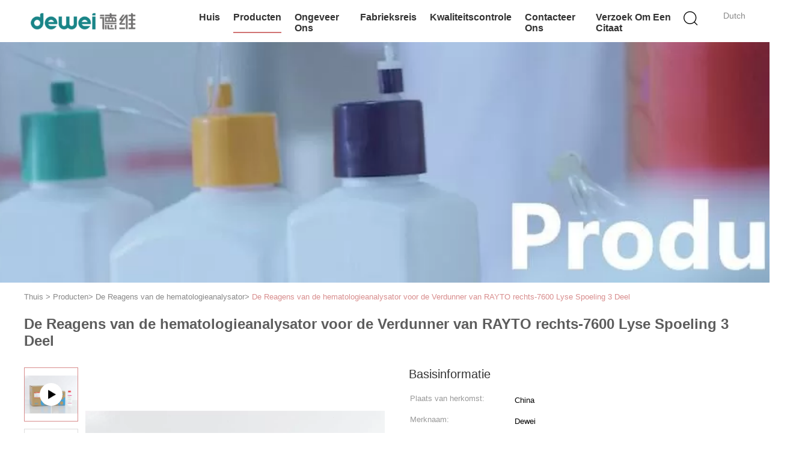

--- FILE ---
content_type: text/html
request_url: https://dutch.hematologyanalyzerreagent.com/sale-10529284-hematology-analyzer-reagent-for-rayto-rt-7600-diluent-lyse-rinse-3-part.html
body_size: 30870
content:

<!DOCTYPE html>
<html lang="nl">
<head>
	<meta charset="utf-8">
	<meta http-equiv="X-UA-Compatible" content="IE=edge">
	<meta name="viewport" content="width=device-width, initial-scale=1">
    <title>De Reagens van de hematologieanalysator voor de Verdunner van RAYTO rechts-7600 Lyse Spoeling 3 Deel</title>
    <meta name="keywords" content="de reagentia van de chemieanalysator, menselijke biochemiereagentia, De Reagens van de hematologieanalysator" />
    <meta name="description" content="Hoge kwaliteit De Reagens van de hematologieanalysator voor de Verdunner van RAYTO rechts-7600 Lyse Spoeling 3 Deel from China, China's leading product market de reagentia van de chemieanalysator product, met strikte kwaliteitscontrole menselijke biochemiereagentia fabrieken, het produceren van hoge kwaliteit menselijke biochemiereagentia producten." />
			<link type='text/css' rel='stylesheet' href='/??/images/global.css,/photo/hematologyanalyzerreagent/sitetpl/style/common.css?ver=1627294648' media='all'>
			  <script type='text/javascript' src='/js/jquery.js'></script><meta property="og:title" content="De Reagens van de hematologieanalysator voor de Verdunner van RAYTO rechts-7600 Lyse Spoeling 3 Deel" />
<meta property="og:description" content="Hoge kwaliteit De Reagens van de hematologieanalysator voor de Verdunner van RAYTO rechts-7600 Lyse Spoeling 3 Deel from China, China's leading product market de reagentia van de chemieanalysator product, met strikte kwaliteitscontrole menselijke biochemiereagentia fabrieken, het produceren van hoge kwaliteit menselijke biochemiereagentia producten." />
<meta property="og:type" content="product" />
<meta property="og:availability" content="instock" />
<meta property="og:site_name" content="Dewei Medical Equipment Co., Ltd" />
<meta property="og:url" content="https://dutch.hematologyanalyzerreagent.com/sale-10529284-hematology-analyzer-reagent-for-rayto-rt-7600-diluent-lyse-rinse-3-part.html" />
<meta property="og:image" content="https://dutch.hematologyanalyzerreagent.com/photo/ps19383074-hematology_analyzer_reagent_for_rayto_rt_7600_diluent_lyse_rinse_3_part.jpg" />
<link rel="canonical" href="https://dutch.hematologyanalyzerreagent.com/sale-10529284-hematology-analyzer-reagent-for-rayto-rt-7600-diluent-lyse-rinse-3-part.html" />
<link rel="alternate" href="https://m.dutch.hematologyanalyzerreagent.com/sale-10529284-hematology-analyzer-reagent-for-rayto-rt-7600-diluent-lyse-rinse-3-part.html" media="only screen and (max-width: 640px)" />
<style type="text/css">
/*<![CDATA[*/
.consent__cookie {position: fixed;top: 0;left: 0;width: 100%;height: 0%;z-index: 100000;}.consent__cookie_bg {position: fixed;top: 0;left: 0;width: 100%;height: 100%;background: #000;opacity: .6;display: none }.consent__cookie_rel {position: fixed;bottom:0;left: 0;width: 100%;background: #fff;display: -webkit-box;display: -ms-flexbox;display: flex;flex-wrap: wrap;padding: 24px 80px;-webkit-box-sizing: border-box;box-sizing: border-box;-webkit-box-pack: justify;-ms-flex-pack: justify;justify-content: space-between;-webkit-transition: all ease-in-out .3s;transition: all ease-in-out .3s }.consent__close {position: absolute;top: 20px;right: 20px;cursor: pointer }.consent__close svg {fill: #777 }.consent__close:hover svg {fill: #000 }.consent__cookie_box {flex: 1;word-break: break-word;}.consent__warm {color: #777;font-size: 16px;margin-bottom: 12px;line-height: 19px }.consent__title {color: #333;font-size: 20px;font-weight: 600;margin-bottom: 12px;line-height: 23px }.consent__itxt {color: #333;font-size: 14px;margin-bottom: 12px;display: -webkit-box;display: -ms-flexbox;display: flex;-webkit-box-align: center;-ms-flex-align: center;align-items: center }.consent__itxt i {display: -webkit-inline-box;display: -ms-inline-flexbox;display: inline-flex;width: 28px;height: 28px;border-radius: 50%;background: #e0f9e9;margin-right: 8px;-webkit-box-align: center;-ms-flex-align: center;align-items: center;-webkit-box-pack: center;-ms-flex-pack: center;justify-content: center }.consent__itxt svg {fill: #3ca860 }.consent__txt {color: #a6a6a6;font-size: 14px;margin-bottom: 8px;line-height: 17px }.consent__btns {display: -webkit-box;display: -ms-flexbox;display: flex;-webkit-box-orient: vertical;-webkit-box-direction: normal;-ms-flex-direction: column;flex-direction: column;-webkit-box-pack: center;-ms-flex-pack: center;justify-content: center;flex-shrink: 0;}.consent__btn {width: 280px;height: 40px;line-height: 40px;text-align: center;background: #3ca860;color: #fff;border-radius: 4px;margin: 8px 0;-webkit-box-sizing: border-box;box-sizing: border-box;cursor: pointer;font-size:14px}.consent__btn:hover {background: #00823b }.consent__btn.empty {color: #3ca860;border: 1px solid #3ca860;background: #fff }.consent__btn.empty:hover {background: #3ca860;color: #fff }.open .consent__cookie_bg {display: block }.open .consent__cookie_rel {bottom: 0 }@media (max-width: 760px) {.consent__btns {width: 100%;align-items: center;}.consent__cookie_rel {padding: 20px 24px }}.consent__cookie.open {display: block;}.consent__cookie {display: none;}
/*]]>*/
</style>
<script type="text/javascript">
/*<![CDATA[*/
window.isvideotpl = 0;window.detailurl = '';
var isShowGuide=0;showGuideColor=0;var company_type = 4;var webim_domain = '';

var colorUrl = '';
var aisearch = 0;
var selfUrl = '';
window.playerReportUrl='/vod/view_count/report';
var query_string = ["Products","Detail"];
var g_tp = '';
var customtplcolor = 99602;
window.predomainsub = "";
/*]]>*/
</script>
</head>
<body>
<script>
var originProductInfo = '';
var originProductInfo = {"showproduct":1,"pid":"10529284","name":"De Reagens van de hematologieanalysator voor de Verdunner van RAYTO rechts-7600 Lyse Spoeling 3 Deel","source_url":"\/sale-10529284-hematology-analyzer-reagent-for-rayto-rt-7600-diluent-lyse-rinse-3-part.html","picurl":"\/photo\/pd19383074-hematology_analyzer_reagent_for_rayto_rt_7600_diluent_lyse_rinse_3_part.jpg","propertyDetail":[["Model","RAYTO 3 Deel rechts-7600"],["Oorsprong","Guangdong, China"],["Gebruik","Medisch gebruik"],["Opslag","Kamertemperatuur"]],"company_name":null,"picurl_c":"\/photo\/pc19383074-hematology_analyzer_reagent_for_rayto_rt_7600_diluent_lyse_rinse_3_part.jpg","price":"negotiable","username":"Sherry","viewTime":"laatst ingelogd : 8 uur 01 Minuten geleden","subject":"Wat is de levertijd op De Reagens van de hematologieanalysator voor de Verdunner van RAYTO rechts-7600 Lyse Spoeling 3 Deel","countrycode":""};
var save_url = "/contactsave.html";
var update_url = "/updateinquiry.html";
var productInfo = {};
var defaulProductInfo = {};
var myDate = new Date();
var curDate = myDate.getFullYear()+'-'+(parseInt(myDate.getMonth())+1)+'-'+myDate.getDate();
var message = '';
var default_pop = 1;
var leaveMessageDialog = document.getElementsByClassName('leave-message-dialog')[0]; // 获取弹层
var _$$ = function (dom) {
    return document.querySelectorAll(dom);
};
resInfo = originProductInfo;
resInfo['name'] = resInfo['name'] || '';
defaulProductInfo.pid = resInfo['pid'];
defaulProductInfo.productName = resInfo['name'] ?? '';
defaulProductInfo.productInfo = resInfo['propertyDetail'];
defaulProductInfo.productImg = resInfo['picurl_c'];
defaulProductInfo.subject = resInfo['subject'] ?? '';
defaulProductInfo.productImgAlt = resInfo['name'] ?? '';
var inquirypopup_tmp = 1;
var message = 'Lieve,'+'\r\n'+"Ik ben geïnteresseerd"+' '+trim(resInfo['name'])+", kun je me meer details sturen, zoals type, maat, MOQ, materiaal, etc."+'\r\n'+"Bedankt!"+'\r\n'+"Wachten op je antwoord.";
var message_1 = 'Lieve,'+'\r\n'+"Ik ben geïnteresseerd"+' '+trim(resInfo['name'])+", kun je me meer details sturen, zoals type, maat, MOQ, materiaal, etc."+'\r\n'+"Bedankt!"+'\r\n'+"Wachten op je antwoord.";
var message_2 = 'Hallo,'+'\r\n'+"ik ben op zoek naar"+' '+trim(resInfo['name'])+", stuur mij de prijs, specificatie en foto."+'\r\n'+"Uw snelle reactie wordt zeer op prijs gesteld."+'\r\n'+"Neem gerust contact met mij op voor meer informatie."+'\r\n'+"Heel erg bedankt.";
var message_3 = 'Hallo,'+'\r\n'+trim(resInfo['name'])+' '+"voldoet aan mijn verwachtingen."+'\r\n'+"Geef me de beste prijs en wat andere productinformatie."+'\r\n'+"Neem gerust contact met mij op via mijn mail."+'\r\n'+"Heel erg bedankt.";

var message_4 = 'Lieve,'+'\r\n'+"Wat is de FOB-prijs op uw"+' '+trim(resInfo['name'])+'?'+'\r\n'+"Wat is de dichtstbijzijnde poortnaam?"+'\r\n'+"Reageer me zo snel mogelijk, het is beter om meer informatie te delen."+'\r\n'+"Vriendelijke groeten!";
var message_5 = 'Hallo daar,'+'\r\n'+"Ik ben erg geïnteresseerd in jouw"+' '+trim(resInfo['name'])+'.'+'\r\n'+"Stuur mij alstublieft uw productdetails."+'\r\n'+"Ik kijk uit naar je snelle antwoord."+'\r\n'+"Neem gerust contact met mij op via mail."+'\r\n'+"Vriendelijke groeten!";

var message_6 = 'Lieve,'+'\r\n'+"Geef ons alstublieft informatie over uw"+' '+trim(resInfo['name'])+", zoals type, maat, materiaal en natuurlijk de beste prijs."+'\r\n'+"Ik kijk uit naar je snelle antwoord."+'\r\n'+"Dank u!";
var message_7 = 'Lieve,'+'\r\n'+"Kunt u leveren"+' '+trim(resInfo['name'])+" voor ons?"+'\r\n'+"Eerst willen we een prijslijst en enkele productdetails."+'\r\n'+"Ik hoop zo snel mogelijk antwoord te krijgen en kijk uit naar samenwerking."+'\r\n'+"Heel erg bedankt.";
var message_8 = 'Hoi,'+'\r\n'+"ik ben op zoek naar"+' '+trim(resInfo['name'])+", geef me alstublieft wat meer gedetailleerde productinformatie."+'\r\n'+"Ik kijk uit naar uw antwoord."+'\r\n'+"Dank u!";
var message_9 = 'Hallo,'+'\r\n'+"Uw"+' '+trim(resInfo['name'])+" voldoet zeer goed aan mijn eisen."+'\r\n'+"Stuur me alstublieft de prijs, specificatie en vergelijkbaar model."+'\r\n'+"Voel je vrij om met mij te chatten."+'\r\n'+"Bedankt!";
var message_10 = 'Lieve,'+'\r\n'+"Ik wil meer weten over de details en offerte van"+' '+trim(resInfo['name'])+'.'+'\r\n'+"Neem gerust contact met mij op."+'\r\n'+"Vriendelijke groeten!";

var r = getRandom(1,10);

defaulProductInfo.message = eval("message_"+r);
    defaulProductInfo.message = eval("message_"+r);
        var mytAjax = {

    post: function(url, data, fn) {
        var xhr = new XMLHttpRequest();
        xhr.open("POST", url, true);
        xhr.setRequestHeader("Content-Type", "application/x-www-form-urlencoded;charset=UTF-8");
        xhr.setRequestHeader("X-Requested-With", "XMLHttpRequest");
        xhr.setRequestHeader('Content-Type','text/plain;charset=UTF-8');
        xhr.onreadystatechange = function() {
            if(xhr.readyState == 4 && (xhr.status == 200 || xhr.status == 304)) {
                fn.call(this, xhr.responseText);
            }
        };
        xhr.send(data);
    },

    postform: function(url, data, fn) {
        var xhr = new XMLHttpRequest();
        xhr.open("POST", url, true);
        xhr.setRequestHeader("X-Requested-With", "XMLHttpRequest");
        xhr.onreadystatechange = function() {
            if(xhr.readyState == 4 && (xhr.status == 200 || xhr.status == 304)) {
                fn.call(this, xhr.responseText);
            }
        };
        xhr.send(data);
    }
};
/*window.onload = function(){
    leaveMessageDialog = document.getElementsByClassName('leave-message-dialog')[0];
    if (window.localStorage.recordDialogStatus=='undefined' || (window.localStorage.recordDialogStatus!='undefined' && window.localStorage.recordDialogStatus != curDate)) {
        setTimeout(function(){
            if(parseInt(inquirypopup_tmp%10) == 1){
                creatDialog(defaulProductInfo, 1);
            }
        }, 6000);
    }
};*/
function trim(str)
{
    str = str.replace(/(^\s*)/g,"");
    return str.replace(/(\s*$)/g,"");
};
function getRandom(m,n){
    var num = Math.floor(Math.random()*(m - n) + n);
    return num;
};
function strBtn(param) {

    var starattextarea = document.getElementById("textareamessage").value.length;
    var email = document.getElementById("startEmail").value;

    var default_tip = document.querySelectorAll(".watermark_container").length;
    if (20 < starattextarea && starattextarea < 3000) {
        if(default_tip>0){
            document.getElementById("textareamessage1").parentNode.parentNode.nextElementSibling.style.display = "none";
        }else{
            document.getElementById("textareamessage1").parentNode.nextElementSibling.style.display = "none";
        }

    } else {
        if(default_tip>0){
            document.getElementById("textareamessage1").parentNode.parentNode.nextElementSibling.style.display = "block";
        }else{
            document.getElementById("textareamessage1").parentNode.nextElementSibling.style.display = "block";
        }

        return;
    }

    // var re = /^([a-zA-Z0-9_-])+@([a-zA-Z0-9_-])+\.([a-zA-Z0-9_-])+/i;/*邮箱不区分大小写*/
    var re = /^[a-zA-Z0-9][\w-]*(\.?[\w-]+)*@[a-zA-Z0-9-]+(\.[a-zA-Z0-9]+)+$/i;
    if (!re.test(email)) {
        document.getElementById("startEmail").nextElementSibling.style.display = "block";
        return;
    } else {
        document.getElementById("startEmail").nextElementSibling.style.display = "none";
    }

    var subject = document.getElementById("pop_subject").value;
    var pid = document.getElementById("pop_pid").value;
    var message = document.getElementById("textareamessage").value;
    var sender_email = document.getElementById("startEmail").value;
    var tel = '';
    if (document.getElementById("tel0") != undefined && document.getElementById("tel0") != '')
        tel = document.getElementById("tel0").value;
    var form_serialize = '&tel='+tel;

    form_serialize = form_serialize.replace(/\+/g, "%2B");
    mytAjax.post(save_url,"pid="+pid+"&subject="+subject+"&email="+sender_email+"&message="+(message)+form_serialize,function(res){
        var mes = JSON.parse(res);
        if(mes.status == 200){
            var iid = mes.iid;
            document.getElementById("pop_iid").value = iid;
            document.getElementById("pop_uuid").value = mes.uuid;

            if(typeof gtag_report_conversion === "function"){
                gtag_report_conversion();//执行统计js代码
            }
            if(typeof fbq === "function"){
                fbq('track','Purchase');//执行统计js代码
            }
        }
    });
    for (var index = 0; index < document.querySelectorAll(".dialog-content-pql").length; index++) {
        document.querySelectorAll(".dialog-content-pql")[index].style.display = "none";
    };
    $('#idphonepql').val(tel);
    document.getElementById("dialog-content-pql-id").style.display = "block";
    ;
};
function twoBtnOk(param) {

    var selectgender = document.getElementById("Mr").innerHTML;
    var iid = document.getElementById("pop_iid").value;
    var sendername = document.getElementById("idnamepql").value;
    var senderphone = document.getElementById("idphonepql").value;
    var sendercname = document.getElementById("idcompanypql").value;
    var uuid = document.getElementById("pop_uuid").value;
    var gender = 2;
    if(selectgender == 'Mr.') gender = 0;
    if(selectgender == 'Mrs.') gender = 1;
    var pid = document.getElementById("pop_pid").value;
    var form_serialize = '';

        form_serialize = form_serialize.replace(/\+/g, "%2B");

    mytAjax.post(update_url,"iid="+iid+"&gender="+gender+"&uuid="+uuid+"&name="+(sendername)+"&tel="+(senderphone)+"&company="+(sendercname)+form_serialize,function(res){});

    for (var index = 0; index < document.querySelectorAll(".dialog-content-pql").length; index++) {
        document.querySelectorAll(".dialog-content-pql")[index].style.display = "none";
    };
    document.getElementById("dialog-content-pql-ok").style.display = "block";

};
function toCheckMust(name) {
    $('#'+name+'error').hide();
}
function handClidk(param) {
    var starattextarea = document.getElementById("textareamessage1").value.length;
    var email = document.getElementById("startEmail1").value;
    var default_tip = document.querySelectorAll(".watermark_container").length;
    if (20 < starattextarea && starattextarea < 3000) {
        if(default_tip>0){
            document.getElementById("textareamessage1").parentNode.parentNode.nextElementSibling.style.display = "none";
        }else{
            document.getElementById("textareamessage1").parentNode.nextElementSibling.style.display = "none";
        }

    } else {
        if(default_tip>0){
            document.getElementById("textareamessage1").parentNode.parentNode.nextElementSibling.style.display = "block";
        }else{
            document.getElementById("textareamessage1").parentNode.nextElementSibling.style.display = "block";
        }

        return;
    }

    // var re = /^([a-zA-Z0-9_-])+@([a-zA-Z0-9_-])+\.([a-zA-Z0-9_-])+/i;
    var re = /^[a-zA-Z0-9][\w-]*(\.?[\w-]+)*@[a-zA-Z0-9-]+(\.[a-zA-Z0-9]+)+$/i;
    if (!re.test(email)) {
        document.getElementById("startEmail1").nextElementSibling.style.display = "block";
        return;
    } else {
        document.getElementById("startEmail1").nextElementSibling.style.display = "none";
    }

    var subject = document.getElementById("pop_subject").value;
    var pid = document.getElementById("pop_pid").value;
    var message = document.getElementById("textareamessage1").value;
    var sender_email = document.getElementById("startEmail1").value;
    var form_serialize = tel = '';
    if (document.getElementById("tel1") != undefined && document.getElementById("tel1") != '')
        tel = document.getElementById("tel1").value;
        mytAjax.post(save_url,"email="+sender_email+"&tel="+tel+"&pid="+pid+"&message="+message+"&subject="+subject+form_serialize,function(res){

        var mes = JSON.parse(res);
        if(mes.status == 200){
            var iid = mes.iid;
            document.getElementById("pop_iid").value = iid;
            document.getElementById("pop_uuid").value = mes.uuid;
            if(typeof gtag_report_conversion === "function"){
                gtag_report_conversion();//执行统计js代码
            }
        }

    });
    for (var index = 0; index < document.querySelectorAll(".dialog-content-pql").length; index++) {
        document.querySelectorAll(".dialog-content-pql")[index].style.display = "none";
    };
    $('#idphonepql').val(tel);
    document.getElementById("dialog-content-pql-id").style.display = "block";

};
window.addEventListener('load', function () {
    $('.checkbox-wrap label').each(function(){
        if($(this).find('input').prop('checked')){
            $(this).addClass('on')
        }else {
            $(this).removeClass('on')
        }
    })
    $(document).on('click', '.checkbox-wrap label' , function(ev){
        if (ev.target.tagName.toUpperCase() != 'INPUT') {
            $(this).toggleClass('on')
        }
    })
})

function hand_video(pdata) {
    data = JSON.parse(pdata);
    productInfo.productName = data.productName;
    productInfo.productInfo = data.productInfo;
    productInfo.productImg = data.productImg;
    productInfo.subject = data.subject;

    var message = 'Lieve,'+'\r\n'+"Ik ben geïnteresseerd"+' '+trim(data.productName)+", kun je me meer details sturen zoals type, maat, hoeveelheid, materiaal, etc."+'\r\n'+"Bedankt!"+'\r\n'+"Wachten op je antwoord.";

    var message = 'Lieve,'+'\r\n'+"Ik ben geïnteresseerd"+' '+trim(data.productName)+", kun je me meer details sturen, zoals type, maat, MOQ, materiaal, etc."+'\r\n'+"Bedankt!"+'\r\n'+"Wachten op je antwoord.";
    var message_1 = 'Lieve,'+'\r\n'+"Ik ben geïnteresseerd"+' '+trim(data.productName)+", kun je me meer details sturen, zoals type, maat, MOQ, materiaal, etc."+'\r\n'+"Bedankt!"+'\r\n'+"Wachten op je antwoord.";
    var message_2 = 'Hallo,'+'\r\n'+"ik ben op zoek naar"+' '+trim(data.productName)+", stuur mij de prijs, specificatie en foto."+'\r\n'+"Uw snelle reactie wordt zeer op prijs gesteld."+'\r\n'+"Neem gerust contact met mij op voor meer informatie."+'\r\n'+"Heel erg bedankt.";
    var message_3 = 'Hallo,'+'\r\n'+trim(data.productName)+' '+"voldoet aan mijn verwachtingen."+'\r\n'+"Geef me de beste prijs en wat andere productinformatie."+'\r\n'+"Neem gerust contact met mij op via mijn mail."+'\r\n'+"Heel erg bedankt.";

    var message_4 = 'Lieve,'+'\r\n'+"Wat is de FOB-prijs op uw"+' '+trim(data.productName)+'?'+'\r\n'+"Wat is de dichtstbijzijnde poortnaam?"+'\r\n'+"Reageer me zo snel mogelijk, het is beter om meer informatie te delen."+'\r\n'+"Vriendelijke groeten!";
    var message_5 = 'Hallo daar,'+'\r\n'+"Ik ben erg geïnteresseerd in jouw"+' '+trim(data.productName)+'.'+'\r\n'+"Stuur mij alstublieft uw productdetails."+'\r\n'+"Ik kijk uit naar je snelle antwoord."+'\r\n'+"Neem gerust contact met mij op via mail."+'\r\n'+"Vriendelijke groeten!";

    var message_6 = 'Lieve,'+'\r\n'+"Geef ons alstublieft informatie over uw"+' '+trim(data.productName)+", zoals type, maat, materiaal en natuurlijk de beste prijs."+'\r\n'+"Ik kijk uit naar je snelle antwoord."+'\r\n'+"Dank u!";
    var message_7 = 'Lieve,'+'\r\n'+"Kunt u leveren"+' '+trim(data.productName)+" voor ons?"+'\r\n'+"Eerst willen we een prijslijst en enkele productdetails."+'\r\n'+"Ik hoop zo snel mogelijk antwoord te krijgen en kijk uit naar samenwerking."+'\r\n'+"Heel erg bedankt.";
    var message_8 = 'Hoi,'+'\r\n'+"ik ben op zoek naar"+' '+trim(data.productName)+", geef me alstublieft wat meer gedetailleerde productinformatie."+'\r\n'+"Ik kijk uit naar uw antwoord."+'\r\n'+"Dank u!";
    var message_9 = 'Hallo,'+'\r\n'+"Uw"+' '+trim(data.productName)+" voldoet zeer goed aan mijn eisen."+'\r\n'+"Stuur me alstublieft de prijs, specificatie en vergelijkbaar model."+'\r\n'+"Voel je vrij om met mij te chatten."+'\r\n'+"Bedankt!";
    var message_10 = 'Lieve,'+'\r\n'+"Ik wil meer weten over de details en offerte van"+' '+trim(data.productName)+'.'+'\r\n'+"Neem gerust contact met mij op."+'\r\n'+"Vriendelijke groeten!";

    var r = getRandom(1,10);

    productInfo.message = eval("message_"+r);
            if(parseInt(inquirypopup_tmp/10) == 1){
        productInfo.message = "";
    }
    productInfo.pid = data.pid;
    creatDialog(productInfo, 2);
};

function handDialog(pdata) {
    data = JSON.parse(pdata);
    productInfo.productName = data.productName;
    productInfo.productInfo = data.productInfo;
    productInfo.productImg = data.productImg;
    productInfo.subject = data.subject;

    var message = 'Lieve,'+'\r\n'+"Ik ben geïnteresseerd"+' '+trim(data.productName)+", kun je me meer details sturen zoals type, maat, hoeveelheid, materiaal, etc."+'\r\n'+"Bedankt!"+'\r\n'+"Wachten op je antwoord.";

    var message = 'Lieve,'+'\r\n'+"Ik ben geïnteresseerd"+' '+trim(data.productName)+", kun je me meer details sturen, zoals type, maat, MOQ, materiaal, etc."+'\r\n'+"Bedankt!"+'\r\n'+"Wachten op je antwoord.";
    var message_1 = 'Lieve,'+'\r\n'+"Ik ben geïnteresseerd"+' '+trim(data.productName)+", kun je me meer details sturen, zoals type, maat, MOQ, materiaal, etc."+'\r\n'+"Bedankt!"+'\r\n'+"Wachten op je antwoord.";
    var message_2 = 'Hallo,'+'\r\n'+"ik ben op zoek naar"+' '+trim(data.productName)+", stuur mij de prijs, specificatie en foto."+'\r\n'+"Uw snelle reactie wordt zeer op prijs gesteld."+'\r\n'+"Neem gerust contact met mij op voor meer informatie."+'\r\n'+"Heel erg bedankt.";
    var message_3 = 'Hallo,'+'\r\n'+trim(data.productName)+' '+"voldoet aan mijn verwachtingen."+'\r\n'+"Geef me de beste prijs en wat andere productinformatie."+'\r\n'+"Neem gerust contact met mij op via mijn mail."+'\r\n'+"Heel erg bedankt.";

    var message_4 = 'Lieve,'+'\r\n'+"Wat is de FOB-prijs op uw"+' '+trim(data.productName)+'?'+'\r\n'+"Wat is de dichtstbijzijnde poortnaam?"+'\r\n'+"Reageer me zo snel mogelijk, het is beter om meer informatie te delen."+'\r\n'+"Vriendelijke groeten!";
    var message_5 = 'Hallo daar,'+'\r\n'+"Ik ben erg geïnteresseerd in jouw"+' '+trim(data.productName)+'.'+'\r\n'+"Stuur mij alstublieft uw productdetails."+'\r\n'+"Ik kijk uit naar je snelle antwoord."+'\r\n'+"Neem gerust contact met mij op via mail."+'\r\n'+"Vriendelijke groeten!";

    var message_6 = 'Lieve,'+'\r\n'+"Geef ons alstublieft informatie over uw"+' '+trim(data.productName)+", zoals type, maat, materiaal en natuurlijk de beste prijs."+'\r\n'+"Ik kijk uit naar je snelle antwoord."+'\r\n'+"Dank u!";
    var message_7 = 'Lieve,'+'\r\n'+"Kunt u leveren"+' '+trim(data.productName)+" voor ons?"+'\r\n'+"Eerst willen we een prijslijst en enkele productdetails."+'\r\n'+"Ik hoop zo snel mogelijk antwoord te krijgen en kijk uit naar samenwerking."+'\r\n'+"Heel erg bedankt.";
    var message_8 = 'Hoi,'+'\r\n'+"ik ben op zoek naar"+' '+trim(data.productName)+", geef me alstublieft wat meer gedetailleerde productinformatie."+'\r\n'+"Ik kijk uit naar uw antwoord."+'\r\n'+"Dank u!";
    var message_9 = 'Hallo,'+'\r\n'+"Uw"+' '+trim(data.productName)+" voldoet zeer goed aan mijn eisen."+'\r\n'+"Stuur me alstublieft de prijs, specificatie en vergelijkbaar model."+'\r\n'+"Voel je vrij om met mij te chatten."+'\r\n'+"Bedankt!";
    var message_10 = 'Lieve,'+'\r\n'+"Ik wil meer weten over de details en offerte van"+' '+trim(data.productName)+'.'+'\r\n'+"Neem gerust contact met mij op."+'\r\n'+"Vriendelijke groeten!";

    var r = getRandom(1,10);
    productInfo.message = eval("message_"+r);
            if(parseInt(inquirypopup_tmp/10) == 1){
        productInfo.message = "";
    }
    productInfo.pid = data.pid;
    creatDialog(productInfo, 2);
};

function closepql(param) {

    leaveMessageDialog.style.display = 'none';
};

function closepql2(param) {

    for (var index = 0; index < document.querySelectorAll(".dialog-content-pql").length; index++) {
        document.querySelectorAll(".dialog-content-pql")[index].style.display = "none";
    };
    document.getElementById("dialog-content-pql-ok").style.display = "block";
};

function decodeHtmlEntities(str) {
    var tempElement = document.createElement('div');
    tempElement.innerHTML = str;
    return tempElement.textContent || tempElement.innerText || '';
}

function initProduct(productInfo,type){

    productInfo.productName = decodeHtmlEntities(productInfo.productName);
    productInfo.message = decodeHtmlEntities(productInfo.message);

    leaveMessageDialog = document.getElementsByClassName('leave-message-dialog')[0];
    leaveMessageDialog.style.display = "block";
    if(type == 3){
        var popinquiryemail = document.getElementById("popinquiryemail").value;
        _$$("#startEmail1")[0].value = popinquiryemail;
    }else{
        _$$("#startEmail1")[0].value = "";
    }
    _$$("#startEmail")[0].value = "";
    _$$("#idnamepql")[0].value = "";
    _$$("#idphonepql")[0].value = "";
    _$$("#idcompanypql")[0].value = "";

    _$$("#pop_pid")[0].value = productInfo.pid;
    _$$("#pop_subject")[0].value = productInfo.subject;
    
    if(parseInt(inquirypopup_tmp/10) == 1){
        productInfo.message = "";
    }

    _$$("#textareamessage1")[0].value = productInfo.message;
    _$$("#textareamessage")[0].value = productInfo.message;

    _$$("#dialog-content-pql-id .titlep")[0].innerHTML = productInfo.productName;
    _$$("#dialog-content-pql-id img")[0].setAttribute("src", productInfo.productImg);
    _$$("#dialog-content-pql-id img")[0].setAttribute("alt", productInfo.productImgAlt);

    _$$("#dialog-content-pql-id-hand img")[0].setAttribute("src", productInfo.productImg);
    _$$("#dialog-content-pql-id-hand img")[0].setAttribute("alt", productInfo.productImgAlt);
    _$$("#dialog-content-pql-id-hand .titlep")[0].innerHTML = productInfo.productName;

    if (productInfo.productInfo.length > 0) {
        var ul2, ul;
        ul = document.createElement("ul");
        for (var index = 0; index < productInfo.productInfo.length; index++) {
            var el = productInfo.productInfo[index];
            var li = document.createElement("li");
            var span1 = document.createElement("span");
            span1.innerHTML = el[0] + ":";
            var span2 = document.createElement("span");
            span2.innerHTML = el[1];
            li.appendChild(span1);
            li.appendChild(span2);
            ul.appendChild(li);

        }
        ul2 = ul.cloneNode(true);
        if (type === 1) {
            _$$("#dialog-content-pql-id .left")[0].replaceChild(ul, _$$("#dialog-content-pql-id .left ul")[0]);
        } else {
            _$$("#dialog-content-pql-id-hand .left")[0].replaceChild(ul2, _$$("#dialog-content-pql-id-hand .left ul")[0]);
            _$$("#dialog-content-pql-id .left")[0].replaceChild(ul, _$$("#dialog-content-pql-id .left ul")[0]);
        }
    };
    for (var index = 0; index < _$$("#dialog-content-pql-id .right ul li").length; index++) {
        _$$("#dialog-content-pql-id .right ul li")[index].addEventListener("click", function (params) {
            _$$("#dialog-content-pql-id .right #Mr")[0].innerHTML = this.innerHTML
        }, false)

    };

};
function closeInquiryCreateDialog() {
    document.getElementById("xuanpan_dialog_box_pql").style.display = "none";
};
function showInquiryCreateDialog() {
    document.getElementById("xuanpan_dialog_box_pql").style.display = "block";
};
function submitPopInquiry(){
    var message = document.getElementById("inquiry_message").value;
    var email = document.getElementById("inquiry_email").value;
    var subject = defaulProductInfo.subject;
    var pid = defaulProductInfo.pid;
    if (email === undefined) {
        showInquiryCreateDialog();
        document.getElementById("inquiry_email").style.border = "1px solid red";
        return false;
    };
    if (message === undefined) {
        showInquiryCreateDialog();
        document.getElementById("inquiry_message").style.border = "1px solid red";
        return false;
    };
    if (email.search(/^\w+((-\w+)|(\.\w+))*\@[A-Za-z0-9]+((\.|-)[A-Za-z0-9]+)*\.[A-Za-z0-9]+$/) == -1) {
        document.getElementById("inquiry_email").style.border= "1px solid red";
        showInquiryCreateDialog();
        return false;
    } else {
        document.getElementById("inquiry_email").style.border= "";
    };
    if (message.length < 20 || message.length >3000) {
        showInquiryCreateDialog();
        document.getElementById("inquiry_message").style.border = "1px solid red";
        return false;
    } else {
        document.getElementById("inquiry_message").style.border = "";
    };
    var tel = '';
    if (document.getElementById("tel") != undefined && document.getElementById("tel") != '')
        tel = document.getElementById("tel").value;

    mytAjax.post(save_url,"pid="+pid+"&subject="+subject+"&email="+email+"&message="+(message)+'&tel='+tel,function(res){
        var mes = JSON.parse(res);
        if(mes.status == 200){
            var iid = mes.iid;
            document.getElementById("pop_iid").value = iid;
            document.getElementById("pop_uuid").value = mes.uuid;

        }
    });
    initProduct(defaulProductInfo);
    for (var index = 0; index < document.querySelectorAll(".dialog-content-pql").length; index++) {
        document.querySelectorAll(".dialog-content-pql")[index].style.display = "none";
    };
    $('#idphonepql').val(tel);
    document.getElementById("dialog-content-pql-id").style.display = "block";

};

//带附件上传
function submitPopInquiryfile(email_id,message_id,check_sort,name_id,phone_id,company_id,attachments){

    if(typeof(check_sort) == 'undefined'){
        check_sort = 0;
    }
    var message = document.getElementById(message_id).value;
    var email = document.getElementById(email_id).value;
    var attachments = document.getElementById(attachments).value;
    if(typeof(name_id) !== 'undefined' && name_id != ""){
        var name  = document.getElementById(name_id).value;
    }
    if(typeof(phone_id) !== 'undefined' && phone_id != ""){
        var phone = document.getElementById(phone_id).value;
    }
    if(typeof(company_id) !== 'undefined' && company_id != ""){
        var company = document.getElementById(company_id).value;
    }
    var subject = defaulProductInfo.subject;
    var pid = defaulProductInfo.pid;

    if(check_sort == 0){
        if (email === undefined) {
            showInquiryCreateDialog();
            document.getElementById(email_id).style.border = "1px solid red";
            return false;
        };
        if (message === undefined) {
            showInquiryCreateDialog();
            document.getElementById(message_id).style.border = "1px solid red";
            return false;
        };

        if (email.search(/^\w+((-\w+)|(\.\w+))*\@[A-Za-z0-9]+((\.|-)[A-Za-z0-9]+)*\.[A-Za-z0-9]+$/) == -1) {
            document.getElementById(email_id).style.border= "1px solid red";
            showInquiryCreateDialog();
            return false;
        } else {
            document.getElementById(email_id).style.border= "";
        };
        if (message.length < 20 || message.length >3000) {
            showInquiryCreateDialog();
            document.getElementById(message_id).style.border = "1px solid red";
            return false;
        } else {
            document.getElementById(message_id).style.border = "";
        };
    }else{

        if (message === undefined) {
            showInquiryCreateDialog();
            document.getElementById(message_id).style.border = "1px solid red";
            return false;
        };

        if (email === undefined) {
            showInquiryCreateDialog();
            document.getElementById(email_id).style.border = "1px solid red";
            return false;
        };

        if (message.length < 20 || message.length >3000) {
            showInquiryCreateDialog();
            document.getElementById(message_id).style.border = "1px solid red";
            return false;
        } else {
            document.getElementById(message_id).style.border = "";
        };

        if (email.search(/^\w+((-\w+)|(\.\w+))*\@[A-Za-z0-9]+((\.|-)[A-Za-z0-9]+)*\.[A-Za-z0-9]+$/) == -1) {
            document.getElementById(email_id).style.border= "1px solid red";
            showInquiryCreateDialog();
            return false;
        } else {
            document.getElementById(email_id).style.border= "";
        };

    };

    mytAjax.post(save_url,"pid="+pid+"&subject="+subject+"&email="+email+"&message="+message+"&company="+company+"&attachments="+attachments,function(res){
        var mes = JSON.parse(res);
        if(mes.status == 200){
            var iid = mes.iid;
            document.getElementById("pop_iid").value = iid;
            document.getElementById("pop_uuid").value = mes.uuid;

            if(typeof gtag_report_conversion === "function"){
                gtag_report_conversion();//执行统计js代码
            }
            if(typeof fbq === "function"){
                fbq('track','Purchase');//执行统计js代码
            }
        }
    });
    initProduct(defaulProductInfo);

    if(name !== undefined && name != ""){
        _$$("#idnamepql")[0].value = name;
    }

    if(phone !== undefined && phone != ""){
        _$$("#idphonepql")[0].value = phone;
    }

    if(company !== undefined && company != ""){
        _$$("#idcompanypql")[0].value = company;
    }

    for (var index = 0; index < document.querySelectorAll(".dialog-content-pql").length; index++) {
        document.querySelectorAll(".dialog-content-pql")[index].style.display = "none";
    };
    document.getElementById("dialog-content-pql-id").style.display = "block";

};
function submitPopInquiryByParam(email_id,message_id,check_sort,name_id,phone_id,company_id){

    if(typeof(check_sort) == 'undefined'){
        check_sort = 0;
    }

    var senderphone = '';
    var message = document.getElementById(message_id).value;
    var email = document.getElementById(email_id).value;
    if(typeof(name_id) !== 'undefined' && name_id != ""){
        var name  = document.getElementById(name_id).value;
    }
    if(typeof(phone_id) !== 'undefined' && phone_id != ""){
        var phone = document.getElementById(phone_id).value;
        senderphone = phone;
    }
    if(typeof(company_id) !== 'undefined' && company_id != ""){
        var company = document.getElementById(company_id).value;
    }
    var subject = defaulProductInfo.subject;
    var pid = defaulProductInfo.pid;

    if(check_sort == 0){
        if (email === undefined) {
            showInquiryCreateDialog();
            document.getElementById(email_id).style.border = "1px solid red";
            return false;
        };
        if (message === undefined) {
            showInquiryCreateDialog();
            document.getElementById(message_id).style.border = "1px solid red";
            return false;
        };

        if (email.search(/^\w+((-\w+)|(\.\w+))*\@[A-Za-z0-9]+((\.|-)[A-Za-z0-9]+)*\.[A-Za-z0-9]+$/) == -1) {
            document.getElementById(email_id).style.border= "1px solid red";
            showInquiryCreateDialog();
            return false;
        } else {
            document.getElementById(email_id).style.border= "";
        };
        if (message.length < 20 || message.length >3000) {
            showInquiryCreateDialog();
            document.getElementById(message_id).style.border = "1px solid red";
            return false;
        } else {
            document.getElementById(message_id).style.border = "";
        };
    }else{

        if (message === undefined) {
            showInquiryCreateDialog();
            document.getElementById(message_id).style.border = "1px solid red";
            return false;
        };

        if (email === undefined) {
            showInquiryCreateDialog();
            document.getElementById(email_id).style.border = "1px solid red";
            return false;
        };

        if (message.length < 20 || message.length >3000) {
            showInquiryCreateDialog();
            document.getElementById(message_id).style.border = "1px solid red";
            return false;
        } else {
            document.getElementById(message_id).style.border = "";
        };

        if (email.search(/^\w+((-\w+)|(\.\w+))*\@[A-Za-z0-9]+((\.|-)[A-Za-z0-9]+)*\.[A-Za-z0-9]+$/) == -1) {
            document.getElementById(email_id).style.border= "1px solid red";
            showInquiryCreateDialog();
            return false;
        } else {
            document.getElementById(email_id).style.border= "";
        };

    };

    var productsku = "";
    if($("#product_sku").length > 0){
        productsku = $("#product_sku").html();
    }

    mytAjax.post(save_url,"tel="+senderphone+"&pid="+pid+"&subject="+subject+"&email="+email+"&message="+message+"&messagesku="+encodeURI(productsku),function(res){
        var mes = JSON.parse(res);
        if(mes.status == 200){
            var iid = mes.iid;
            document.getElementById("pop_iid").value = iid;
            document.getElementById("pop_uuid").value = mes.uuid;

            if(typeof gtag_report_conversion === "function"){
                gtag_report_conversion();//执行统计js代码
            }
            if(typeof fbq === "function"){
                fbq('track','Purchase');//执行统计js代码
            }
        }
    });
    initProduct(defaulProductInfo);

    if(name !== undefined && name != ""){
        _$$("#idnamepql")[0].value = name;
    }

    if(phone !== undefined && phone != ""){
        _$$("#idphonepql")[0].value = phone;
    }

    if(company !== undefined && company != ""){
        _$$("#idcompanypql")[0].value = company;
    }

    for (var index = 0; index < document.querySelectorAll(".dialog-content-pql").length; index++) {
        document.querySelectorAll(".dialog-content-pql")[index].style.display = "none";

    };
    document.getElementById("dialog-content-pql-id").style.display = "block";

};

function creat_videoDialog(productInfo, type) {

    if(type == 1){
        if(default_pop != 1){
            return false;
        }
        window.localStorage.recordDialogStatus = curDate;
    }else{
        default_pop = 0;
    }
    initProduct(productInfo, type);
    if (type === 1) {
        // 自动弹出
        for (var index = 0; index < document.querySelectorAll(".dialog-content-pql").length; index++) {

            document.querySelectorAll(".dialog-content-pql")[index].style.display = "none";
        };
        document.getElementById("dialog-content-pql").style.display = "block";
    } else {
        // 手动弹出
        for (var index = 0; index < document.querySelectorAll(".dialog-content-pql").length; index++) {
            document.querySelectorAll(".dialog-content-pql")[index].style.display = "none";
        };
        document.getElementById("dialog-content-pql-id-hand").style.display = "block";
    }
}

function creatDialog(productInfo, type) {

    if(type == 1){
        if(default_pop != 1){
            return false;
        }
        window.localStorage.recordDialogStatus = curDate;
    }else{
        default_pop = 0;
    }
    initProduct(productInfo, type);
    if (type === 1) {
        // 自动弹出
        for (var index = 0; index < document.querySelectorAll(".dialog-content-pql").length; index++) {

            document.querySelectorAll(".dialog-content-pql")[index].style.display = "none";
        };
        document.getElementById("dialog-content-pql").style.display = "block";
    } else {
        // 手动弹出
        for (var index = 0; index < document.querySelectorAll(".dialog-content-pql").length; index++) {
            document.querySelectorAll(".dialog-content-pql")[index].style.display = "none";
        };
        document.getElementById("dialog-content-pql-id-hand").style.display = "block";
    }
}

//带邮箱信息打开询盘框 emailtype=1表示带入邮箱
function openDialog(emailtype){
    var type = 2;//不带入邮箱，手动弹出
    if(emailtype == 1){
        var popinquiryemail = document.getElementById("popinquiryemail").value;
        // var re = /^([a-zA-Z0-9_-])+@([a-zA-Z0-9_-])+\.([a-zA-Z0-9_-])+/i;
        var re = /^[a-zA-Z0-9][\w-]*(\.?[\w-]+)*@[a-zA-Z0-9-]+(\.[a-zA-Z0-9]+)+$/i;
        if (!re.test(popinquiryemail)) {
            //前端提示样式;
            showInquiryCreateDialog();
            document.getElementById("popinquiryemail").style.border = "1px solid red";
            return false;
        } else {
            //前端提示样式;
        }
        var type = 3;
    }
    creatDialog(defaulProductInfo,type);
}

//上传附件
function inquiryUploadFile(){
    var fileObj = document.querySelector("#fileId").files[0];
    //构建表单数据
    var formData = new FormData();
    var filesize = fileObj.size;
    if(filesize > 10485760 || filesize == 0) {
        document.getElementById("filetips").style.display = "block";
        return false;
    }else {
        document.getElementById("filetips").style.display = "none";
    }
    formData.append('popinquiryfile', fileObj);
    document.getElementById("quotefileform").reset();
    var save_url = "/inquiryuploadfile.html";
    mytAjax.postform(save_url,formData,function(res){
        var mes = JSON.parse(res);
        if(mes.status == 200){
            document.getElementById("uploader-file-info").innerHTML = document.getElementById("uploader-file-info").innerHTML + "<span class=op>"+mes.attfile.name+"<a class=delatt id=att"+mes.attfile.id+" onclick=delatt("+mes.attfile.id+");>Delete</a></span>";
            var nowattachs = document.getElementById("attachments").value;
            if( nowattachs !== ""){
                var attachs = JSON.parse(nowattachs);
                attachs[mes.attfile.id] = mes.attfile;
            }else{
                var attachs = {};
                attachs[mes.attfile.id] = mes.attfile;
            }
            document.getElementById("attachments").value = JSON.stringify(attachs);
        }
    });
}
//附件删除
function delatt(attid)
{
    var nowattachs = document.getElementById("attachments").value;
    if( nowattachs !== ""){
        var attachs = JSON.parse(nowattachs);
        if(attachs[attid] == ""){
            return false;
        }
        var formData = new FormData();
        var delfile = attachs[attid]['filename'];
        var save_url = "/inquirydelfile.html";
        if(delfile != "") {
            formData.append('delfile', delfile);
            mytAjax.postform(save_url, formData, function (res) {
                if(res !== "") {
                    var mes = JSON.parse(res);
                    if (mes.status == 200) {
                        delete attachs[attid];
                        document.getElementById("attachments").value = JSON.stringify(attachs);
                        var s = document.getElementById("att"+attid);
                        s.parentNode.remove();
                    }
                }
            });
        }
    }else{
        return false;
    }
}

</script>
<div class="leave-message-dialog" style="display: none">
<style>
    .leave-message-dialog .close:before, .leave-message-dialog .close:after{
        content:initial;
    }
</style>
<div class="dialog-content-pql" id="dialog-content-pql" style="display: none">
    <span class="close" onclick="closepql()"><img src="/images/close.png" alt="close"></span>
    <div class="title">
        <p class="firstp-pql">Laat een bericht achter</p>
        <p class="lastp-pql">We bellen je snel terug!</p>
    </div>
    <div class="form">
        <div class="textarea">
            <textarea style='font-family: robot;'  name="" id="textareamessage" cols="30" rows="10" style="margin-bottom:14px;width:100%"
                placeholder="Gelieve te gaan uw onderzoeksdetails in."></textarea>
        </div>
        <p class="error-pql"> <span class="icon-pql"><img src="/images/error.png" alt="Dewei Medical Equipment Co., Ltd"></span> Uw bericht moet tussen de 20-3.000 tekens bevatten!</p>
        <input id="startEmail" type="text" placeholder="Ga uw E-mail in" onkeydown="if(event.keyCode === 13){ strBtn();}">
        <p class="error-pql"><span class="icon-pql"><img src="/images/error.png" alt="Dewei Medical Equipment Co., Ltd"></span> Controleer uw e-mail! </p>
                <div class="operations">
            <div class='btn' id="submitStart" type="submit" onclick="strBtn()">VERZENDEN</div>
        </div>
            </div>
</div>
<div class="dialog-content-pql dialog-content-pql-id" id="dialog-content-pql-id" style="display:none">
        <span class="close" onclick="closepql2()"><svg t="1648434466530" class="icon" viewBox="0 0 1024 1024" version="1.1" xmlns="http://www.w3.org/2000/svg" p-id="2198" width="16" height="16"><path d="M576 512l277.333333 277.333333-64 64-277.333333-277.333333L234.666667 853.333333 170.666667 789.333333l277.333333-277.333333L170.666667 234.666667 234.666667 170.666667l277.333333 277.333333L789.333333 170.666667 853.333333 234.666667 576 512z" fill="#444444" p-id="2199"></path></svg></span>
    <div class="left">
        <div class="img"><img></div>
        <p class="titlep"></p>
        <ul> </ul>
    </div>
    <div class="right">
                <p class="title">Meer informatie zorgt voor een betere communicatie.</p>
                <div style="position: relative;">
            <div class="mr"> <span id="Mr">Dhr.</span>
                <ul>
                    <li>Dhr.</li>
                    <li>Mevrouw</li>
                </ul>
            </div>
            <input style="text-indent: 80px;" type="text" id="idnamepql" placeholder="Voer uw naam in">
        </div>
        <input type="text"  id="idphonepql"  placeholder="Telefoonnummer">
        <input type="text" id="idcompanypql"  placeholder="Bedrijf" onkeydown="if(event.keyCode === 13){ twoBtnOk();}">
                <div class="btn form_new" id="twoBtnOk" onclick="twoBtnOk()">OK</div>
    </div>
</div>

<div class="dialog-content-pql dialog-content-pql-ok" id="dialog-content-pql-ok" style="display:none">
        <span class="close" onclick="closepql()"><svg t="1648434466530" class="icon" viewBox="0 0 1024 1024" version="1.1" xmlns="http://www.w3.org/2000/svg" p-id="2198" width="16" height="16"><path d="M576 512l277.333333 277.333333-64 64-277.333333-277.333333L234.666667 853.333333 170.666667 789.333333l277.333333-277.333333L170.666667 234.666667 234.666667 170.666667l277.333333 277.333333L789.333333 170.666667 853.333333 234.666667 576 512z" fill="#444444" p-id="2199"></path></svg></span>
    <div class="duihaook"></div>
        <p class="title">Succesvol ingediend!</p>
        <p class="p1" style="text-align: center; font-size: 18px; margin-top: 14px;">We bellen je snel terug!</p>
    <div class="btn" onclick="closepql()" id="endOk" style="margin: 0 auto;margin-top: 50px;">OK</div>
</div>
<div class="dialog-content-pql dialog-content-pql-id dialog-content-pql-id-hand" id="dialog-content-pql-id-hand"
    style="display:none">
     <input type="hidden" name="pop_pid" id="pop_pid" value="0">
     <input type="hidden" name="pop_subject" id="pop_subject" value="">
     <input type="hidden" name="pop_iid" id="pop_iid" value="0">
     <input type="hidden" name="pop_uuid" id="pop_uuid" value="0">
        <span class="close" onclick="closepql()"><svg t="1648434466530" class="icon" viewBox="0 0 1024 1024" version="1.1" xmlns="http://www.w3.org/2000/svg" p-id="2198" width="16" height="16"><path d="M576 512l277.333333 277.333333-64 64-277.333333-277.333333L234.666667 853.333333 170.666667 789.333333l277.333333-277.333333L170.666667 234.666667 234.666667 170.666667l277.333333 277.333333L789.333333 170.666667 853.333333 234.666667 576 512z" fill="#444444" p-id="2199"></path></svg></span>
    <div class="left">
        <div class="img"><img></div>
        <p class="titlep"></p>
        <ul> </ul>
    </div>
    <div class="right" style="float:right">
                <div class="title">
            <p class="firstp-pql">Laat een bericht achter</p>
            <p class="lastp-pql">We bellen je snel terug!</p>
        </div>
                <div class="form">
            <div class="textarea">
                <textarea style='font-family: robot;' name="message" id="textareamessage1" cols="30" rows="10"
                    placeholder="Gelieve te gaan uw onderzoeksdetails in."></textarea>
            </div>
            <p class="error-pql"> <span class="icon-pql"><img src="/images/error.png" alt="Dewei Medical Equipment Co., Ltd"></span> Uw bericht moet tussen de 20-3.000 tekens bevatten!</p>

                            <input style="display:none" id="tel1" name="tel" type="text" oninput="value=value.replace(/[^0-9_+-]/g,'');" placeholder="Telefoonnummer">
                        <input id='startEmail1' name='email' data-type='1' type='text'
                   placeholder="Ga uw E-mail in"
                   onkeydown='if(event.keyCode === 13){ handClidk();}'>
            
            <p class='error-pql'><span class='icon-pql'>
                    <img src="/images/error.png" alt="Dewei Medical Equipment Co., Ltd"></span> Controleer uw e-mail!            </p>

            <div class="operations">
                <div class='btn' id="submitStart1" type="submit" onclick="handClidk()">VERZENDEN</div>
            </div>
        </div>
    </div>
</div>
</div>
<div id="xuanpan_dialog_box_pql" class="xuanpan_dialog_box_pql"
    style="display:none;background:rgba(0,0,0,.6);width:100%;height:100%;position: fixed;top:0;left:0;z-index: 999999;">
    <div class="box_pql"
      style="width:526px;height:206px;background:rgba(255,255,255,1);opacity:1;border-radius:4px;position: absolute;left: 50%;top: 50%;transform: translate(-50%,-50%);">
      <div onclick="closeInquiryCreateDialog()" class="close close_create_dialog"
        style="cursor: pointer;height:42px;width:40px;float:right;padding-top: 16px;"><span
          style="display: inline-block;width: 25px;height: 2px;background: rgb(114, 114, 114);transform: rotate(45deg); "><span
            style="display: block;width: 25px;height: 2px;background: rgb(114, 114, 114);transform: rotate(-90deg); "></span></span>
      </div>
      <div
        style="height: 72px; overflow: hidden; text-overflow: ellipsis; display:-webkit-box;-ebkit-line-clamp: 3;-ebkit-box-orient: vertical; margin-top: 58px; padding: 0 84px; font-size: 18px; color: rgba(51, 51, 51, 1); text-align: center; ">
        Laat uw correcte e-mail en gedetailleerde eisen achter (20-3000 tekens).</div>
      <div onclick="closeInquiryCreateDialog()" class="close_create_dialog"
        style="width: 139px; height: 36px; background: rgba(253, 119, 34, 1); border-radius: 4px; margin: 16px auto; color: rgba(255, 255, 255, 1); font-size: 18px; line-height: 36px; text-align: center;">
        OK</div>
    </div>
</div>
<style>
    
.hu_global_header_101 #header .lag-son ul li a,
.hu_global_header_101 #header .lag-son ul li div
{
  line-height: 30px;
  color: #888;
  font-size: 12px;
  text-decoration: none;
}
.hu_global_header_101 #header .lag-son ul li div:hover{
    color:#d27777
}
.hu_global_header_101 #header .lag-son{
  width: 156px;
}
.hu_global_header_101 #header .lag-son ul li{
  display: flex;
  align-items: center;
}
</style>
<div class="hu_global_header_101">
	<div id="header" class="index_header fiexd">
		<div class="header">
            				<span class="logo photo">
                    <a title="Dewei Medical Equipment Co., Ltd" href="//dutch.hematologyanalyzerreagent.com"><img onerror="$(this).parent().hide();" src="/logo.gif" alt="Dewei Medical Equipment Co., Ltd" /></a>				</span>
            			<div class="language">
                				<div class="dutch a">Dutch</div>
				<!-- 语言切换-展开 -->
				<div class="lag-son" style="display: none;">
					<ul>
                        							<li class="en">
                            <img src="[data-uri]" alt="" style="width: 16px; height: 12px; margin-right: 8px; border: 1px solid #ccc;">
                                                            <a class="language-link" title="English" href="https://www.hematologyanalyzerreagent.com/sale-10529284-hematology-analyzer-reagent-for-rayto-rt-7600-diluent-lyse-rinse-3-part.html">English</a>							</li>
                        							<li class="fr">
                            <img src="[data-uri]" alt="" style="width: 16px; height: 12px; margin-right: 8px; border: 1px solid #ccc;">
                                                            <a class="language-link" title="Français" href="https://french.hematologyanalyzerreagent.com/sale-10529284-hematology-analyzer-reagent-for-rayto-rt-7600-diluent-lyse-rinse-3-part.html">Français</a>							</li>
                        							<li class="de">
                            <img src="[data-uri]" alt="" style="width: 16px; height: 12px; margin-right: 8px; border: 1px solid #ccc;">
                                                            <a class="language-link" title="Deutsch" href="https://german.hematologyanalyzerreagent.com/sale-10529284-hematology-analyzer-reagent-for-rayto-rt-7600-diluent-lyse-rinse-3-part.html">Deutsch</a>							</li>
                        							<li class="it">
                            <img src="[data-uri]" alt="" style="width: 16px; height: 12px; margin-right: 8px; border: 1px solid #ccc;">
                                                            <a class="language-link" title="Italiano" href="https://italian.hematologyanalyzerreagent.com/sale-10529284-hematology-analyzer-reagent-for-rayto-rt-7600-diluent-lyse-rinse-3-part.html">Italiano</a>							</li>
                        							<li class="ru">
                            <img src="[data-uri]" alt="" style="width: 16px; height: 12px; margin-right: 8px; border: 1px solid #ccc;">
                                                            <a class="language-link" title="Русский" href="https://russian.hematologyanalyzerreagent.com/sale-10529284-hematology-analyzer-reagent-for-rayto-rt-7600-diluent-lyse-rinse-3-part.html">Русский</a>							</li>
                        							<li class="es">
                            <img src="[data-uri]" alt="" style="width: 16px; height: 12px; margin-right: 8px; border: 1px solid #ccc;">
                                                            <a class="language-link" title="Español" href="https://spanish.hematologyanalyzerreagent.com/sale-10529284-hematology-analyzer-reagent-for-rayto-rt-7600-diluent-lyse-rinse-3-part.html">Español</a>							</li>
                        							<li class="pt">
                            <img src="[data-uri]" alt="" style="width: 16px; height: 12px; margin-right: 8px; border: 1px solid #ccc;">
                                                            <a class="language-link" title="Português" href="https://portuguese.hematologyanalyzerreagent.com/sale-10529284-hematology-analyzer-reagent-for-rayto-rt-7600-diluent-lyse-rinse-3-part.html">Português</a>							</li>
                        							<li class="nl">
                            <img src="[data-uri]" alt="" style="width: 16px; height: 12px; margin-right: 8px; border: 1px solid #ccc;">
                                                            <a class="language-link" title="Nederlandse" href="https://dutch.hematologyanalyzerreagent.com/sale-10529284-hematology-analyzer-reagent-for-rayto-rt-7600-diluent-lyse-rinse-3-part.html">Nederlandse</a>							</li>
                        							<li class="el">
                            <img src="[data-uri]" alt="" style="width: 16px; height: 12px; margin-right: 8px; border: 1px solid #ccc;">
                                                            <a class="language-link" title="ελληνικά" href="https://greek.hematologyanalyzerreagent.com/sale-10529284-hematology-analyzer-reagent-for-rayto-rt-7600-diluent-lyse-rinse-3-part.html">ελληνικά</a>							</li>
                        							<li class="ja">
                            <img src="[data-uri]" alt="" style="width: 16px; height: 12px; margin-right: 8px; border: 1px solid #ccc;">
                                                            <a class="language-link" title="日本語" href="https://japanese.hematologyanalyzerreagent.com/sale-10529284-hematology-analyzer-reagent-for-rayto-rt-7600-diluent-lyse-rinse-3-part.html">日本語</a>							</li>
                        							<li class="ko">
                            <img src="[data-uri]" alt="" style="width: 16px; height: 12px; margin-right: 8px; border: 1px solid #ccc;">
                                                            <a class="language-link" title="한국" href="https://korean.hematologyanalyzerreagent.com/sale-10529284-hematology-analyzer-reagent-for-rayto-rt-7600-diluent-lyse-rinse-3-part.html">한국</a>							</li>
                        							<li class="ar">
                            <img src="[data-uri]" alt="" style="width: 16px; height: 12px; margin-right: 8px; border: 1px solid #ccc;">
                                                            <a class="language-link" title="العربية" href="https://arabic.hematologyanalyzerreagent.com/sale-10529284-hematology-analyzer-reagent-for-rayto-rt-7600-diluent-lyse-rinse-3-part.html">العربية</a>							</li>
                        							<li class="tr">
                            <img src="[data-uri]" alt="" style="width: 16px; height: 12px; margin-right: 8px; border: 1px solid #ccc;">
                                                            <a class="language-link" title="Türkçe" href="https://turkish.hematologyanalyzerreagent.com/sale-10529284-hematology-analyzer-reagent-for-rayto-rt-7600-diluent-lyse-rinse-3-part.html">Türkçe</a>							</li>
                        							<li class="id">
                            <img src="[data-uri]" alt="" style="width: 16px; height: 12px; margin-right: 8px; border: 1px solid #ccc;">
                                                            <a class="language-link" title="Indonesia" href="https://indonesian.hematologyanalyzerreagent.com/sale-10529284-hematology-analyzer-reagent-for-rayto-rt-7600-diluent-lyse-rinse-3-part.html">Indonesia</a>							</li>
                        							<li class="vi">
                            <img src="[data-uri]" alt="" style="width: 16px; height: 12px; margin-right: 8px; border: 1px solid #ccc;">
                                                            <a class="language-link" title="Tiếng Việt" href="https://vietnamese.hematologyanalyzerreagent.com/sale-10529284-hematology-analyzer-reagent-for-rayto-rt-7600-diluent-lyse-rinse-3-part.html">Tiếng Việt</a>							</li>
                        							<li class="th">
                            <img src="[data-uri]" alt="" style="width: 16px; height: 12px; margin-right: 8px; border: 1px solid #ccc;">
                                                            <a class="language-link" title="ไทย" href="https://thai.hematologyanalyzerreagent.com/sale-10529284-hematology-analyzer-reagent-for-rayto-rt-7600-diluent-lyse-rinse-3-part.html">ไทย</a>							</li>
                        							<li class="bn">
                            <img src="[data-uri]" alt="" style="width: 16px; height: 12px; margin-right: 8px; border: 1px solid #ccc;">
                                                            <a class="language-link" title="বাংলা" href="https://bengali.hematologyanalyzerreagent.com/sale-10529284-hematology-analyzer-reagent-for-rayto-rt-7600-diluent-lyse-rinse-3-part.html">বাংলা</a>							</li>
                        					</ul>
				</div>
				<!-- 语言切换-展开 -->
			</div>
			<div class="func">
				<i class="icon search_icon iconfont icon-magnifier"></i>
			</div>
			<div id="nav">
                					<div class="list    ">
                        <a target="_self" title="" href="/">Huis</a>					</div>
                					<div class="list   pro_list on">
                        <a target="_self" title="" href="/products.html">Producten</a>					</div>
                					<div class="list    ">
                        <a target="_self" title="" href="/aboutus.html">Ongeveer ons</a>					</div>
                					<div class="list    ">
                        <a target="_self" title="" href="/factory.html">Fabrieksreis</a>					</div>
                					<div class="list    ">
                        <a target="_self" title="" href="/quality.html">Kwaliteitscontrole</a>					</div>
                					<div class="list    ">
                        <a target="_self" title="" href="/contactus.html">Contacteer ons</a>					</div>
                                					<div class="list  ">
                        <a rel="nofollow" class="raq" onclick="document.getElementById(&#039;hu_header_click_form&#039;).action=&#039;/contactnow.html&#039;;document.getElementById(&#039;hu_header_click_form&#039;).target=&#039;_blank&#039;;document.getElementById(&#039;hu_header_click_form&#039;).submit();" title="Citaat" href="javascript:;">Verzoek om een Citaat</a>					</div>
                                			</div>
			<div class="search_box trans">
				<form class="search" action="" method="POST" onsubmit="return jsWidgetSearch(this,'');">
					<input autocomplete="off" disableautocomplete="" type="text" class="fl" name="keyword" placeholder="Wat u die zijn zoeken..." value="" notnull="">
					<input type="submit" class="fr" name="submit" value="Search">
					<div class="clear"></div>
				</form>
			</div>
        			<div class="son_nav trans">
				<div class="content clean">
                                            						<div class="list">
						<div class="second_cate">
                    						<div class="item trans">
                            <a title="China De Reagens van de hematologieanalysator Fabrikanten" href="/supplier-260781-hematology-analyzer-reagent">De Reagens van de hematologieanalysator</a>						</div>
                                                                    						<div class="item trans">
                            <a title="China snelle testuitrusting Fabrikanten" href="/supplier-427808-rapid-test-kit">snelle testuitrusting</a>						</div>
                                                                    						<div class="item trans">
                            <a title="China Het Middel van het virusvervoer Fabrikanten" href="/supplier-288971-virus-transport-medium">Het Middel van het virusvervoer</a>						</div>
                                                                    						<div class="item trans">
                            <a title="China DNA-de Uitrusting van de RNAextractie Fabrikanten" href="/supplier-263628-dna-rna-extraction-kit">DNA-de Uitrusting van de RNAextractie</a>						</div>
                                                                    						<div class="item trans">
                            <a title="China Covid-19 Reagensuitrustingen Fabrikanten" href="/supplier-427809-covid-19-reagent-kits">Covid-19 Reagensuitrustingen</a>						</div>
                        						</div>
						</div>
                                                                						<div class="list">
						<div class="second_cate">
                    						<div class="item trans">
                            <a title="China DNA-RNAuitrustingen Fabrikanten" href="/supplier-260782-dna-rna-kits">DNA-RNAuitrustingen</a>						</div>
                                                                    						<div class="item trans">
                            <a title="China De Reagentia van de Sysmexhematologie Fabrikanten" href="/supplier-263603-sysmex-hematology-reagents">De Reagentia van de Sysmexhematologie</a>						</div>
                                                                    						<div class="item trans">
                            <a title="China De Reagentia van de Mindrayhematologie Fabrikanten" href="/supplier-263602-mindray-hematology-reagents">De Reagentia van de Mindrayhematologie</a>						</div>
                                                                    						<div class="item trans">
                            <a title="China ABX-Reagentia Fabrikanten" href="/supplier-263604-abx-reagents">ABX-Reagentia</a>						</div>
                                                                    						<div class="item trans">
                            <a title="China Cel Tegenreagentia Fabrikanten" href="/supplier-263605-cell-counter-reagents">Cel Tegenreagentia</a>						</div>
                        						</div>
						</div>
                                                                						<div class="list">
						<div class="second_cate">
                    						<div class="item trans">
                            <a title="China Hematologie Analyzer Fabrikanten" href="/supplier-263606-hematology-analyzer">Hematologie Analyzer</a>						</div>
                                                                    						<div class="item trans">
                            <a title="China Immunoassay Reagentia Fabrikanten" href="/supplier-263630-immunoassay-reagents">Immunoassay Reagentia</a>						</div>
                                                                    						<div class="item trans">
                            <a title="China Urinereagens Fabrikanten" href="/supplier-260783-urine-reagent">Urinereagens</a>						</div>
                                                                    						<div class="item trans">
                            <a title="China Medische laboratoriumverbruiksgoederen Fabrikanten" href="/supplier-260784-medical-laboratory-consumables">Medische laboratoriumverbruiksgoederen</a>						</div>
                        						</div>
						</div>
                                        				</div>
				<div class="photo">
                    <a title="De Reagentia van de de Hematologieanalysator van CBC Dymind DF50 DH56 DH76" href="/sale-10846420-cbc-dymind-df50-dh56-dh76-hematology-analyzer-reagents.html"><img alt="De Reagentia van de de Hematologieanalysator van CBC Dymind DF50 DH56 DH76" class="lazyi" data-original="/photo/pc132815104-cbc_dymind_df50_dh56_dh76_hematology_analyzer_reagents.jpg" src="/images/load_icon.gif" /></a>				</div>
			</div>
		</div>
	</div>
	<form id="hu_header_click_form" method="post">
		<input type="hidden" name="pid" value="10529284"/>
	</form>
</div>
<div style="height: 82px; clear: both">
</div>
<script>
    window.onload = function(){
        $('.lianrou_list,.son_nav_one').hover(function() {
            $('.son_nav_one').addClass('on')
        }, function() {
            $('.son_nav_one').removeClass('on')
        });
    }
</script>
<div class="hu_global_banner_109">
	<div class="in_ad">
		<div class="bxSlide-outter">
            			<img src="/photo/cl24516154-.jpg" alt="products">
		</div>
	</div>
</div><div class="hu_global_position_110">
    <div class="ueeshop_responsive_position s1">
        <div class="position w" itemscope itemtype="https://schema.org/BreadcrumbList">
			<span itemprop="itemListElement" itemscope itemtype="https://schema.org/ListItem">
                <a itemprop="item" title="" href="/"><span itemprop="name">Thuis</span></a>				<meta itemprop="position" content="1"/>
			</span>
            > <span itemprop="itemListElement" itemscope itemtype="https://schema.org/ListItem"><a itemprop="item" title="" href="/products.html"><span itemprop="name">Producten</span></a><meta itemprop="position" content="2"/></span>> <span itemprop="itemListElement" itemscope itemtype="https://schema.org/ListItem"><a itemprop="item" title="" href="/supplier-260781-hematology-analyzer-reagent"><span itemprop="name">De Reagens van de hematologieanalysator</span></a><meta itemprop="position" content="3"/></span>> <a href="#">De Reagens van de hematologieanalysator voor de Verdunner van RAYTO rechts-7600 Lyse Spoeling 3 Deel</a>        </div>
    </div>
</div><div class="hu_product_detailmain_115V2 w">

    <h1>De Reagens van de hematologieanalysator voor de Verdunner van RAYTO rechts-7600 Lyse Spoeling 3 Deel</h1>

<div class="ueeshop_responsive_products_detail">
    <!--产品图begin-->
    <div class="gallery" style='display:flex'>
        <div class="bigimg">
                                        <div class="f-product-detailmain-lr-video">
                    <a class="YouTuBe_Box_Iframe"style=' position: unset;'  href="/video-13735-dewei-hematology-analyzer-reagents-dna-rna-virus-transport-media.html" title="Dewei Hematology Analyzer Reagents DNA RNA Virus Transport Media" >
                        <img id="bigimg_src" class="" style="position: relative;" src="/photo/pl19383074-hematology_analyzer_reagent_for_rayto_rt_7600_diluent_lyse_rinse_3_part.jpg" alt="Hematology Analyzer Reagent for RAYTO RT-7600 Diluent Lyse Rinse 3 Part" />                        <div class="play" style='    z-index: 1;'>
                            <div class="loader-inner ball-clip-rotate">
                                <div></div>
                            </div>
                            <div class="svg">
                                <img src="/images/ecer_video_play.png" alt="">
                            </div>
                        </div>
                    </a>
                </div>
                            
            <a class="MagicZoom" title="" href="/photo/ps19383074-hematology_analyzer_reagent_for_rayto_rt_7600_diluent_lyse_rinse_3_part.jpg"><img id="bigimg_src" class="" src="/photo/pl19383074-hematology_analyzer_reagent_for_rayto_rt_7600_diluent_lyse_rinse_3_part.jpg" alt="Hematology Analyzer Reagent for RAYTO RT-7600 Diluent Lyse Rinse 3 Part" /></a>        </div>
        <div class="left_small_img">
                            <ul>
                    <li class="" data-type="video" style="position: relative;">
                        <a href="javascript:;">
                            <img src="/photo/pd19383074-hematology_analyzer_reagent_for_rayto_rt_7600_diluent_lyse_rinse_3_part.jpg" alt="Hematology Analyzer Reagent for RAYTO RT-7600 Diluent Lyse Rinse 3 Part" />                        </a>
                            <span class="videologo">
                            </span>
                    </li>
                </ul>
                                        <span class="slide pic_box on" mid="/photo/pl19383074-hematology_analyzer_reagent_for_rayto_rt_7600_diluent_lyse_rinse_3_part.jpg" big="/photo/ps19383074-hematology_analyzer_reagent_for_rayto_rt_7600_diluent_lyse_rinse_3_part.jpg">
                        <a href="javascript:;">
                            <img src="/photo/pd19383074-hematology_analyzer_reagent_for_rayto_rt_7600_diluent_lyse_rinse_3_part.jpg" alt="Hematology Analyzer Reagent for RAYTO RT-7600 Diluent Lyse Rinse 3 Part" />                        </a> <img src="/photo/pl19383074-hematology_analyzer_reagent_for_rayto_rt_7600_diluent_lyse_rinse_3_part.jpg" style="display:none;" />
                        <img src="/photo/ps19383074-hematology_analyzer_reagent_for_rayto_rt_7600_diluent_lyse_rinse_3_part.jpg" style="display:none;" />
                    </span>
                            <span class="slide pic_box " mid="/photo/pl19632240-hematology_analyzer_reagent_for_rayto_rt_7600_diluent_lyse_rinse_3_part.jpg" big="/photo/ps19632240-hematology_analyzer_reagent_for_rayto_rt_7600_diluent_lyse_rinse_3_part.jpg">
                        <a href="javascript:;">
                            <img src="/photo/pd19632240-hematology_analyzer_reagent_for_rayto_rt_7600_diluent_lyse_rinse_3_part.jpg" alt="Hematology Analyzer Reagent for RAYTO RT-7600 Diluent Lyse Rinse 3 Part" />                        </a> <img src="/photo/pl19632240-hematology_analyzer_reagent_for_rayto_rt_7600_diluent_lyse_rinse_3_part.jpg" style="display:none;" />
                        <img src="/photo/ps19632240-hematology_analyzer_reagent_for_rayto_rt_7600_diluent_lyse_rinse_3_part.jpg" style="display:none;" />
                    </span>
                            <span class="slide pic_box " mid="/photo/pl19632251-hematology_analyzer_reagent_for_rayto_rt_7600_diluent_lyse_rinse_3_part.jpg" big="/photo/ps19632251-hematology_analyzer_reagent_for_rayto_rt_7600_diluent_lyse_rinse_3_part.jpg">
                        <a href="javascript:;">
                            <img src="/photo/pd19632251-hematology_analyzer_reagent_for_rayto_rt_7600_diluent_lyse_rinse_3_part.jpg" alt="Hematology Analyzer Reagent for RAYTO RT-7600 Diluent Lyse Rinse 3 Part" />                        </a> <img src="/photo/pl19632251-hematology_analyzer_reagent_for_rayto_rt_7600_diluent_lyse_rinse_3_part.jpg" style="display:none;" />
                        <img src="/photo/ps19632251-hematology_analyzer_reagent_for_rayto_rt_7600_diluent_lyse_rinse_3_part.jpg" style="display:none;" />
                    </span>
                            <span class="slide pic_box " mid="/photo/pl19635772-hematology_analyzer_reagent_for_rayto_rt_7600_diluent_lyse_rinse_3_part.jpg" big="/photo/ps19635772-hematology_analyzer_reagent_for_rayto_rt_7600_diluent_lyse_rinse_3_part.jpg">
                        <a href="javascript:;">
                            <img src="/photo/pd19635772-hematology_analyzer_reagent_for_rayto_rt_7600_diluent_lyse_rinse_3_part.jpg" alt="Hematology Analyzer Reagent for RAYTO RT-7600 Diluent Lyse Rinse 3 Part" />                        </a> <img src="/photo/pl19635772-hematology_analyzer_reagent_for_rayto_rt_7600_diluent_lyse_rinse_3_part.jpg" style="display:none;" />
                        <img src="/photo/ps19635772-hematology_analyzer_reagent_for_rayto_rt_7600_diluent_lyse_rinse_3_part.jpg" style="display:none;" />
                    </span>
                    </div>
    </div>
    <!--产品图end-->
    <!--介绍文字begin--->
    <div class="info">
        <div class="title">Basisinformatie</div>
        <table width="100%" border="0" class="tab1">
            <tbody>
                                                <tr>
                        <th title="Plaats van herkomst">Plaats van herkomst:</th>
                        <td title="China">China</td>
                    </tr>
                                    <tr>
                        <th title="Merknaam">Merknaam:</th>
                        <td title="Dewei">Dewei</td>
                    </tr>
                                    <tr>
                        <th title="Certificering">Certificering:</th>
                        <td title="ISO,CE,CFDA">ISO,CE,CFDA</td>
                    </tr>
                                    <tr>
                        <th title="Modelnummer">Modelnummer:</th>
                        <td title="Dwx-31006">Dwx-31006</td>
                    </tr>
                                <tr>
                    <td colspan="2" class="boder">
                </tr>
                                                            <tr>
                        <th title="Min. bestelaantal">Min. bestelaantal:</th>
                        <td title="500 eenheden">500 eenheden</td>
                    </tr>
                                    <tr>
                        <th title="Prijs">Prijs:</th>
                        <td title="negotiable">negotiable</td>
                    </tr>
                                    <tr>
                        <th title="Verpakking Details">Verpakking Details:</th>
                        <td title="20L, 1L, 5L">20L, 1L, 5L</td>
                    </tr>
                                    <tr>
                        <th title="Levertijd">Levertijd:</th>
                        <td title="in 20 dagen">in 20 dagen</td>
                    </tr>
                                    <tr>
                        <th title="Betalingscondities">Betalingscondities:</th>
                        <td title="L / C, T / T, Western Union">L / C, T / T, Western Union</td>
                    </tr>
                                    <tr>
                        <th title="Levering vermogen">Levering vermogen:</th>
                        <td title="20,000L/Day">20,000L/Day</td>
                    </tr>
                                        </tbody>
        </table>
        <div class="button">
                                    <a class="GetBestPrice" href="javascript:void(0);" onclick='handDialog("{\"pid\":\"10529284\",\"productName\":\"De Reagens van de hematologieanalysator voor de Verdunner van RAYTO rechts-7600 Lyse Spoeling 3 Deel\",\"productInfo\":[[\"Model\",\"RAYTO 3 Deel rechts-7600\"],[\"Oorsprong\",\"Guangdong, China\"],[\"Gebruik\",\"Medisch gebruik\"],[\"Opslag\",\"Kamertemperatuur\"]],\"subject\":\"Ik ben ge\\u00efnteresseerd in uw De Reagens van de hematologieanalysator voor de Verdunner van RAYTO rechts-7600 Lyse Spoeling 3 Deel\",\"productImg\":\"\\/photo\\/pc19383074-hematology_analyzer_reagent_for_rayto_rt_7600_diluent_lyse_rinse_3_part.jpg\"}")'> <span></span> Beste prijs</a>
                                        <a class="ContactNow" href="javascript:void(0);" onclick='handDialog("{\"pid\":\"10529284\",\"productName\":\"De Reagens van de hematologieanalysator voor de Verdunner van RAYTO rechts-7600 Lyse Spoeling 3 Deel\",\"productInfo\":[[\"Model\",\"RAYTO 3 Deel rechts-7600\"],[\"Oorsprong\",\"Guangdong, China\"],[\"Gebruik\",\"Medisch gebruik\"],[\"Opslag\",\"Kamertemperatuur\"]],\"subject\":\"Ik ben ge\\u00efnteresseerd in uw De Reagens van de hematologieanalysator voor de Verdunner van RAYTO rechts-7600 Lyse Spoeling 3 Deel\",\"productImg\":\"\\/photo\\/pc19383074-hematology_analyzer_reagent_for_rayto_rt_7600_diluent_lyse_rinse_3_part.jpg\"}")'><span></span> Contact nu</a>
                        <!--即时询盘-->
            
        </div>
    </div>
    <!--介绍文字end-->
</div>
</div>

<script>

$(function() {
    if ($(".YouTuBe_Box_Iframe").length > 0) {
        $(".MagicZoom").css("display", "none");
    }
    $(".videologo").click(function() {
        $(".f-product-detailmain-lr-video").css("display", "block");
        $(".MagicZoom").css("display", "none");
    })
    // $(".slide.pic_box").click(function() {
    //     $(".f-product-detailmain-lr-video").css("display", "none");
    //     $(".MagicZoom").css("display", "block");
    // })
    $(".left_small_img .slide ").click(function() {
        if ($(".f-product-detailmain-lr-video .YouTuBe_Box_Iframe").length > 0) {
            $(".f-product-detailmain-lr-video").css("display", "none");
            $(".MagicZoom").css("display", "block");
        }
        $(".MagicZoom img").attr("src", $(this).attr("mid"));
    })
    if ($(".left_small_img li").length > 0) {
        $(".left_small_img li").addClass("on");
        $(".left_small_img span").removeClass("on");
    } else {
        $(".left_small_img span").eq(0).addClass("on");
    }
})

$(".left_small_img li").click(function() {
    $(".left_small_img li").addClass("on");
    $(".left_small_img span").removeClass("on");
})
$(".left_small_img span").click(function() {
    $(".left_small_img li").removeClass("on");
    $(".left_small_img span").removeClass("on");
    $(this).addClass("on");
})

</script><style>
    .hu_product_detailmain_116 .ueeshop_responsive_products_detail .info2 .tab1 tr h2{margin: 0;}
    .hu_product_detailmain_116  .overall-rating-text{
        width: 450px;
    }
    .hu_product_detailmain_116  .progress-bar-container{
        width: 440px;
    }
</style>
<div class="hu_product_detailmain_116 w">
	<div class="ueeshop_responsive_products_detail">
		<div class="info2">
                        			<div class="title">Gedetailleerde informatie</div>
				<table width="100%" border="0" class="tab1">
					<tbody>
                                            <tr>
                                                                                                <th title="Model:">Model:</th>
                                    <td title="RAYTO 3 Deel rechts-7600">RAYTO 3 Deel rechts-7600</td>
                                                                    <th title="Oorsprong:">Oorsprong:</th>
                                    <td title="Guangdong, China">Guangdong, China</td>
                                                        </tr>
                                            <tr>
                                                                                                <th title="Gebruik:">Gebruik:</th>
                                    <td title="Medisch gebruik">Medisch gebruik</td>
                                                                    <th title="Opslag:">Opslag:</th>
                                    <td title="Kamertemperatuur">Kamertemperatuur</td>
                                                        </tr>
                                            <tr>
                                                                                                <th title="Certificering:">Certificering:</th>
                                    <td title="CFDA,ISO,CE">CFDA,ISO,CE</td>
                                                                    <th title="Systeem:">Systeem:</th>
                                    <td title="open systeem">open systeem</td>
                                                        </tr>
                                            <tr>
                                                            <th colspan="1">Markeren:</th>
                                <td colspan="3" style="width: 1000px;text-overflow: unset;display: unset;-webkit-line-clamp: unset;-webkit-box-orient: unset;height: unset;overflow: unset;line-height: 30px;"><h2 style='display: inline-block;font-weight: bold;font-size: 14px;'>de reagentia van de chemieanalysator</h2>, <h2 style='display: inline-block;font-weight: bold;font-size: 14px;'>menselijke biochemiereagentia</h2></td>
                                                    </tr>
                    					</tbody>
				</table>
				<div class="clear"></div>
				<br/>
            			<div class="title">Productomschrijving</div>
			<div class="clear"></div>
			<div class="details_wrap">
				<p><p><span style="font-size:20px;"><span style="font-family:times new roman,times,serif;"><strong>De Reagens van de hematologieanalysator voor RAYTO rechts-7600 Verdunner Lyse Rinse 3 Deel<span style="font-family:times new roman,times,serif;"></span><span style="font-size:20px;"></span></strong></span></span></p> 

<p> </p>

<p><span style="font-size:16px;"><span style="font-family:times new roman,times,serif;"><strong>Specificatie van Rayto-Reagentia<span style="font-family:times new roman,times,serif;"></span><span style="font-size:16px;"></span></strong></span></span></p>

<table border="1" cellpadding="0" cellspacing="0">
	<tbody>
		<tr>
			<td colspan="3"><span style="font-size:16px;"><span style="font-family:times new roman,times,serif;">Rayto rechts-7600 rechts-7300 rechts-7200<span style="font-size:16px;"></span></span></span></td>
		</tr>
		<tr>
			<td><span style="font-size:16px;"><span style="font-family:times new roman,times,serif;">Kat. Nr<span style="font-size:16px;"></span></span></span></td>
			<td><span style="font-size:16px;"><span style="font-family:times new roman,times,serif;">Beschrijving<span style="font-size:16px;"></span></span></span></td>
			<td><span style="font-size:16px;"><span style="font-family:times new roman,times,serif;">Pakgrootte<span style="font-size:16px;"></span></span></span></td>
		</tr>
		<tr>
			<td><span style="font-size:16px;"><span style="font-family:times new roman,times,serif;">Dwx-31006<span style="font-size:16px;"></span></span></span></td>
			<td><span style="font-size:16px;"><span style="font-family:times new roman,times,serif;">Verdunner-RT3<span style="font-size:16px;"></span></span></span></td>
			<td><span style="font-size:16px;"><span style="font-family:times new roman,times,serif;">20L<span style="font-size:16px;"></span></span></span></td>
		</tr>
		<tr>
			<td><span style="font-size:16px;"><span style="font-family:times new roman,times,serif;">Dwx-31007<span style="font-size:16px;"></span></span></span></td>
			<td><span style="font-size:16px;"><span style="font-family:times new roman,times,serif;">Lyse-RT3<span style="font-size:16px;"></span></span></span></td>
			<td><span style="font-size:16px;"><span style="font-family:times new roman,times,serif;">1L<span style="font-size:16px;"></span></span></span></td>
		</tr>
		<tr>
			<td><span style="font-size:16px;"><span style="font-family:times new roman,times,serif;">Dwx-31008<span style="font-size:16px;"></span></span></span></td>
			<td><span style="font-size:16px;"><span style="font-family:times new roman,times,serif;">Spoeling-rechts<span style="font-size:16px;"></span></span></span></td>
			<td><span style="font-size:16px;"><span style="font-family:times new roman,times,serif;">5L<span style="font-size:16px;"></span></span></span></td> 
		</tr>
	</tbody>
</table>

<p> </p>

<p><span style="font-size:16px;"><span style="font-family:times new roman,times,serif;"><strong>Bestemming van CBC-Reagentia</strong></span></span><br /><span style="font-size:16px;"><span style="font-family:times new roman,times,serif;"><strong> </strong>Om voor bloedtelling van cellen, het rangschikken, en WBC-differentiatie, hemoglobinebepaling op Rayto worden gebruikt rechts-7600 Hematologieanalysatoren. Dit product is slechts voor Kenmerkend Gebruik In vitro, niet voor zelf-test.<span style="font-size:16px;"></span></span></span></p> 

<p> </p>

<p><span style="font-size:16px;"><span style="font-family:times new roman,times,serif;"><strong>VOORZORGSMAATREGELEN<span style="font-family:times new roman,times,serif;"></span><span style="font-size:16px;"></span></strong></span></span></p>

<p><span style="font-size:16px;"><span style="font-family:times new roman,times,serif;"><strong>1. </strong>Re-calibration wordt geadviseerd wanneer het veranderen van de oorsprong van de reagentia.<span style="font-size:16px;"></span></span></span></p>

<p><span style="font-size:16px;"><span style="font-family:times new roman,times,serif;">2. Het wordt geadviseerd gebruikend samen geen verschillende merken van oplossingen op één eenheid van analysator.<span style="font-size:16px;"></span></span></span></p>

<p><span style="font-size:16px;"><span style="font-family:times new roman,times,serif;">3. Neem niet op. Vermijd contact met huid en ogen.<span style="font-size:16px;"></span></span></span></p>

<p><span style="font-size:16px;"><span style="font-family:times new roman,times,serif;">4. De huid contacteert: Spoel met overvloed van water.<span style="font-size:16px;"></span></span></span></p>

<p><span style="font-size:16px;"><span style="font-family:times new roman,times,serif;">5. Ogencontact: Spoel met overvloed van water. Verkrijg directe medische aandacht.<span style="font-size:16px;"></span></span></span></p>

<p><span style="font-size:16px;"><span style="font-family:times new roman,times,serif;">6. Deze uitrusting is voor beroeps en kenmerkend slechts gebruik in vitro.<span style="font-size:16px;"></span></span></span></p>

<p><span style="font-size:16px;"><span style="font-family:times new roman,times,serif;">7. Kan het nooit gezette gedistilleerde water op de analysator (behalve schoon voor het verschepen van menu), anders de pneumatische eenheid ernstig worden beschadigd.<span style="font-size:16px;"></span></span></span></p>

<p><span style="font-size:16px;"><span style="font-family:times new roman,times,serif;">8. Sla het product bij 2-35℃ in een stofvrije plaats met goede ventilatie op. De temperatuur buiten waaier 9. kan het product beschadigen.<span style="font-size:16px;"></span></span></span></p>

<p><span style="font-size:16px;"><span style="font-family:times new roman,times,serif;">Het open flesjeleven van het product is 60 dagen. De ongebruikte reagentia zouden na 60 dagen moeten worden verworpen. Meng geen residu met een nieuw karton.<span style="font-size:16px;"></span></span></span></p> 

<p> </p>

<p><span style="font-size:16px;"><span style="font-family:times new roman,times,serif;"><strong>Wat is hematologiereagens met streepjescode?<span style="font-family:times new roman,times,serif;"></span><span style="font-size:16px;"></span></strong></span></span></p>

<p><span style="font-size:16px;"><span style="font-family:times new roman,times,serif;">Momenteel, vergen de driedelige modellen geen aftasten de streepjescode in gemeenschappelijk, en het kan direct met het aansluiten van de reagensfles worden gebruikt.<span style="font-size:16px;"></span></span></span></p>

<p><span style="font-size:16px;"><span style="font-family:times new roman,times,serif;">Momenteel, zijn de fabrikanten van instrument zich bewust van het belang van verbruiksgoederen, zodat moet de tendens op lange termijn een gesloten reagenssysteem maken door streepjescode aan veranderings nieuwe reagentia af te tasten. Nochtans, zullen de eindklanten niet bereid te zijn volledig dicht het overwegen van kosten en voordeel zodat zijn er gesloten systeem en open systeem in de markt.<span style="font-size:16px;"></span></span></span></p> 

<p><img src="/images/load_icon.gif" style="max-width:650px;" class="lazyi" alt="De Reagens van de hematologieanalysator voor de Verdunner van RAYTO rechts-7600 Lyse Spoeling 3 Deel 0" data-original="/test/hematologyanalyzerreagent.com/photo/pl19632241-remark.jpg"><img src="/images/load_icon.gif" style="max-width:650px;" class="lazyi" alt="De Reagens van de hematologieanalysator voor de Verdunner van RAYTO rechts-7600 Lyse Spoeling 3 Deel 1" data-original="/test/hematologyanalyzerreagent.com/photo/pl22395078-remark.jpg"><img src="/images/load_icon.gif" style="max-width:650px;" class="lazyi" alt="De Reagens van de hematologieanalysator voor de Verdunner van RAYTO rechts-7600 Lyse Spoeling 3 Deel 2" data-original="/test/hematologyanalyzerreagent.com/photo/pl18470552-remark.jpg"></p>

<p> </p> 

<p> </p></p>
                                
                					<div class="key_wrap"><strong>label:</strong>
                                                							<h2>
                                <a title="de reagentia van de chemieanalysator" href="/buy-chemistry-analyzer-reagents.html">de reagentia van de chemieanalysator</a>,							</h2>
                        							<h2>
                                <a title="menselijke biochemiereagentia" href="/buy-human-biochemistry-reagents.html">menselijke biochemiereagentia</a>,							</h2>
                        							<h2>
                                <a title="medische laboratoriumreagentia" href="/buy-medical-laboratory-reagents.html">medische laboratoriumreagentia</a>							</h2>
                                                					</div>
                			</div>

		</div>

	</div>
</div><div class="hu_contact_detail_117V2 w">
    		<div class="title" style="text-align: left">Contactgegevens</div>
        		<!--left-->
		<div class="social-c">
            				<div class="name">Sherry Cai</div>
                        				<p>
					<span class="hui">Telefoonnummer :</span> 0086-755-27088029				</p>
                        				<p>
					<span class="hui">WhatsApp :</span> +8615267039708				</p>
            			<div>
                					<a href="mailto:sherry@deweilab.com" title="email"><i class="icon iconfont icon-youjian icon-2"></i></a>
                					<a href="https://api.whatsapp.com/send?phone=8615267039708" title="whatsapp"><i class="icon iconfont icon-WhatsAPP icon-2"></i></a>
                					<a href="/contactus.html#30163" title="wechat"><i class="icon iconfont icon-wechat icon-2"></i></a>
                					<a href="skype:sherrycai_go?call" title="skype"><i class="icon iconfont icon-skype icon-1"></i></a>
                					<a href="/contactus.html#30163" title="viber"><i class="icon iconfont icon-viber icon-3"></i></a>
                					<a href="/contactus.html#30163" title="tel"><i class="icon iconfont icon-tel icon-3"></i></a>
                			</div>
		</div>
		<!--left-->
		<!--right-->
		<div class="right-form">
						<textarea type="text" id="inquiry_message_contact117" placeholder="Stuur uw vraag naar De Reagens van de hematologieanalysator voor de Verdunner van RAYTO rechts-7600 Lyse Spoeling 3 Deel, fabrikant."></textarea>
			<input type="text" id="inquiry_email_contact117" placeholder="Ga uw E-mail in">
            <input type="text" style="display:none" style="display:none" oninput="value=value.replace(/[^0-9_+-]/g,'');" id="inquiry_phone_contact117" placeholder="Telefoonnummer">
            <button type="button" onclick="submitPopInquiryByParam('inquiry_email_contact117','inquiry_message_contact117',1,'','inquiry_phone_contact117')">Aanvraag sturen</button>
		</div>
		<!--right-->

        </div><div class="hu_product_others_grid_118V2">
	<div class="popular_pro index_pro w">
		<div class="title">Meer De Reagens van de hematologieanalysator</div>
		<div class="box">
			<div class="content">
				<div class="detail one">
											<div class="list trans">
							<div class="photo">
								<a title="De Analysatorreagens van de hoge Prestatieshematologie voor Genrui KT6280 KT6200 KT6180 3 Deelanalysator" href="/quality-12503813-high-performance-hematology-analyzer-reagent-for-genrui-kt6280-kt6200-kt6180-3-part-analyzer"><img alt="De Analysatorreagens van de hoge Prestatieshematologie voor Genrui KT6280 KT6200 KT6180 3 Deelanalysator" class="lazyi" data-original="/photo/pt19383229-high_performance_hematology_analyzer_reagent_for_genrui_kt6280_kt6200_kt6180_3_part_analyzer.jpg" src="/images/load_icon.gif" /></a>																	<span class="model1-slogn"></span>
															</div>
							<div class="name text-over">
								<h2><a title="De Analysatorreagens van de hoge Prestatieshematologie voor Genrui KT6280 KT6200 KT6180 3 Deelanalysator" href="/quality-12503813-high-performance-hematology-analyzer-reagent-for-genrui-kt6280-kt6200-kt6180-3-part-analyzer">De Analysatorreagens van de hoge Prestatieshematologie voor Genrui KT6280 KT6200 KT6180 3 Deelanalysator</a></h2>
							</div>

							<div class="inquiry_but">
																<a class="btn ContactNow" href="javascript:void(0);" onclick='handDialog("{\"pid\":\"12503813\",\"productName\":\"De Analysatorreagens van de hoge Prestatieshematologie voor Genrui KT6280 KT6200 KT6180 3 Deelanalysator\",\"productInfo\":[[\"Oorsprong\",\"Guangdong, China\"],[\"Opslag\",\"Kamertemperatuur\"],[\"Vervaldag\",\"24 maanden\"],[\"Model\",\"KT6280 KT6200 KT6180\"]],\"subject\":\"Gelieve ons uw De Analysatorreagens van de hoge Prestatieshematologie voor Genrui KT6280 KT6200 KT6180 3 Deelanalysator\",\"productImg\":\"\\/photo\\/pc19383229-high_performance_hematology_analyzer_reagent_for_genrui_kt6280_kt6200_kt6180_3_part_analyzer.jpg\"}")'><span></span>Contact nu</a>
							</div>
						</div>

											<div class="list trans">
							<div class="photo">
								<a title="Van de de Analysatorreagens van de Abbott het Robijnrode CD3200 Hematologie Systeem van de het Bloedanalyse" href="/quality-10369743-abbott-ruby-cd3200-hematology-analyzer-reagent-blood-analysis-system"><img alt="Van de de Analysatorreagens van de Abbott het Robijnrode CD3200 Hematologie Systeem van de het Bloedanalyse" class="lazyi" data-original="/photo/pt32872249-abbott_ruby_cd3200_hematology_analyzer_reagent_blood_analysis_system.jpg" src="/images/load_icon.gif" /></a>																	<span class="model1-slogn"></span>
															</div>
							<div class="name text-over">
								<h2><a title="Van de de Analysatorreagens van de Abbott het Robijnrode CD3200 Hematologie Systeem van de het Bloedanalyse" href="/quality-10369743-abbott-ruby-cd3200-hematology-analyzer-reagent-blood-analysis-system">Van de de Analysatorreagens van de Abbott het Robijnrode CD3200 Hematologie Systeem van de het Bloedanalyse</a></h2>
							</div>

							<div class="inquiry_but">
																<a class="btn ContactNow" href="javascript:void(0);" onclick='handDialog("{\"pid\":\"10369743\",\"productName\":\"Van de de Analysatorreagens van de Abbott het Robijnrode CD3200 Hematologie Systeem van de het Bloedanalyse\",\"productInfo\":[[\"Steekproef\",\"Bloed\"],[\"Type\",\"De verdunner, Schede, Lyse, spoelt\"],[\"Certificaat\",\"ISO, CE, CFDA\"],[\"Model\",\"Abbottrobijn\"]],\"subject\":\"Wat is de CIF-prijs op uw Van de de Analysatorreagens van de Abbott het Robijnrode CD3200 Hematologie Systeem van de het Bloedanalyse\",\"productImg\":\"\\/photo\\/pc32872249-abbott_ruby_cd3200_hematology_analyzer_reagent_blood_analysis_system.jpg\"}")'><span></span>Contact nu</a>
							</div>
						</div>

											<div class="list trans">
							<div class="photo">
								<a title="Nihon Kohden mek-8222 mek-7222 mek-6400 Reagentia van de Hematologieanalysator" href="/quality-10522756-nihon-kohden-mek-8222-mek-7222-mek-6400-hematology-analyzer-reagents"><img alt="Nihon Kohden mek-8222 mek-7222 mek-6400 Reagentia van de Hematologieanalysator" class="lazyi" data-original="/photo/pt18470921-nihon_kohden_mek_8222_mek_7222_mek_6400_hematology_analyzer_reagents.jpg" src="/images/load_icon.gif" /></a>															</div>
							<div class="name text-over">
								<h2><a title="Nihon Kohden mek-8222 mek-7222 mek-6400 Reagentia van de Hematologieanalysator" href="/quality-10522756-nihon-kohden-mek-8222-mek-7222-mek-6400-hematology-analyzer-reagents">Nihon Kohden mek-8222 mek-7222 mek-6400 Reagentia van de Hematologieanalysator</a></h2>
							</div>

							<div class="inquiry_but">
																<a class="btn ContactNow" href="javascript:void(0);" onclick='handDialog("{\"pid\":\"10522756\",\"productName\":\"Nihon Kohden mek-8222 mek-7222 mek-6400 Reagentia van de Hematologieanalysator\",\"productInfo\":[[\"Type\",\"De verdunner, Lyse, spoelt\"],[\"Certificering\",\"ISO, CE, CFDA\"],[\"Opslagvoorwaarde\",\"Kamertemperatuur\"],[\"Vervaldag\",\"24 maanden\"]],\"subject\":\"Kunt u het aanbod Nihon Kohden mek-8222 mek-7222 mek-6400 Reagentia van de Hematologieanalysator voor ons\",\"productImg\":\"\\/photo\\/pc18470921-nihon_kohden_mek_8222_mek_7222_mek_6400_hematology_analyzer_reagents.jpg\"}")'><span></span>Contact nu</a>
							</div>
						</div>

											<div class="list trans">
							<div class="photo">
								<a title="De stabiele de Analysatorreagentia van de Hematologiechemie voor Medonic CA570 CBC de Verdunner van de 3 Deelanalysator Lyse Schoon" href="/sale-12268103-stable-hematology-chemistry-analyzer-reagents-for-medonic-ca570-cbc-3-part-analyzer-diluent-lyse-cle.html"><img alt="De stabiele de Analysatorreagentia van de Hematologiechemie voor Medonic CA570 CBC de Verdunner van de 3 Deelanalysator Lyse Schoon" class="lazyi" data-original="/photo/pt32872606-stable_hematology_chemistry_analyzer_reagents_for_medonic_ca570_cbc_3_part_analyzer_diluent_lyse_clean.jpg" src="/images/load_icon.gif" /></a>																	<span class="model1-slogn"></span>
															</div>
							<div class="name text-over">
								<h2><a title="De stabiele de Analysatorreagentia van de Hematologiechemie voor Medonic CA570 CBC de Verdunner van de 3 Deelanalysator Lyse Schoon" href="/sale-12268103-stable-hematology-chemistry-analyzer-reagents-for-medonic-ca570-cbc-3-part-analyzer-diluent-lyse-cle.html">De stabiele de Analysatorreagentia van de Hematologiechemie voor Medonic CA570 CBC de Verdunner van de 3 Deelanalysator Lyse Schoon</a></h2>
							</div>

							<div class="inquiry_but">
																<a class="btn ContactNow" href="javascript:void(0);" onclick='handDialog("{\"pid\":\"12268103\",\"productName\":\"De stabiele de Analysatorreagentia van de Hematologiechemie voor Medonic CA570 CBC de Verdunner van de 3 Deelanalysator Lyse Schoon\",\"productInfo\":[[\"Type\",\"hematologiereagens\"],[\"Model\",\"MEDONIC C570\"],[\"Vervaldag\",\"24 maanden\"],[\"Gebruik\",\"Medisch klinisch laboratorium\"]],\"subject\":\"Stuur mij een offerte voor uw De stabiele de Analysatorreagentia van de Hematologiechemie voor Medonic CA570 CBC de Verdunner van de 3 Deelanalysator Lyse Schoon\",\"productImg\":\"\\/photo\\/pc32872606-stable_hematology_chemistry_analyzer_reagents_for_medonic_ca570_cbc_3_part_analyzer_diluent_lyse_clean.jpg\"}")'><span></span>Contact nu</a>
							</div>
						</div>

					<div class='clear'></div></div><div class='detail two'>						<div class="list trans">
							<div class="photo">
								<a title="Van het hematologiereagens/Bloed Cel Tegenreagentia voor Nihon Kohden mek-6400" href="/sale-10522860-hematology-reagent-blood-cell-counter-reagents-for-nihon-kohden-mek-6400.html"><img alt="Van het hematologiereagens/Bloed Cel Tegenreagentia voor Nihon Kohden mek-6400" class="lazyi" data-original="/photo/pt32860681-hematology_reagent_blood_cell_counter_reagents_for_nihon_kohden_mek_6400.jpg" src="/images/load_icon.gif" /></a>																	<span class="model1-slogn"></span>
															</div>
							<div class="name text-over">
								<h2><a title="Van het hematologiereagens/Bloed Cel Tegenreagentia voor Nihon Kohden mek-6400" href="/sale-10522860-hematology-reagent-blood-cell-counter-reagents-for-nihon-kohden-mek-6400.html">Van het hematologiereagens/Bloed Cel Tegenreagentia voor Nihon Kohden mek-6400</a></h2>
							</div>

							<div class="inquiry_but">
																<a class="btn ContactNow" href="javascript:void(0);" onclick='handDialog("{\"pid\":\"10522860\",\"productName\":\"Van het hematologiereagens\\/Bloed Cel Tegenreagentia voor Nihon Kohden mek-6400\",\"productInfo\":[[\"Type\",\"Verdunningsmiddel Lyse Cleaner\"],[\"Model\",\"Nihon Kohden MEK-6400\"],[\"Proefproef\",\"Bloed\"],[\"Recycling\",\"Eenmalig\"]],\"subject\":\"Stuur mij meer informatie over uw Van het hematologiereagens\\/Bloed Cel Tegenreagentia voor Nihon Kohden mek-6400\",\"productImg\":\"\\/photo\\/pc32860681-hematology_reagent_blood_cell_counter_reagents_for_nihon_kohden_mek_6400.jpg\"}")'><span></span>Contact nu</a>
							</div>
						</div>

											<div class="list trans">
							<div class="photo">
								<a title="De chemische Vloeibare urit-5000 Reagens van de Hematologieanalysator met Gesloten Systeem" href="/sale-10823605-chemical-liquid-urit-5000-hematology-analyzer-reagent-with-closed-system.html"><img alt="De chemische Vloeibare urit-5000 Reagens van de Hematologieanalysator met Gesloten Systeem" class="lazyi" data-original="/photo/pt155190515-chemical_liquid_urit_5000_hematology_analyzer_reagent_with_closed_system.jpg" src="/images/load_icon.gif" /></a>																	<span class="model1-slogn"></span>
															</div>
							<div class="name text-over">
								<h2><a title="De chemische Vloeibare urit-5000 Reagens van de Hematologieanalysator met Gesloten Systeem" href="/sale-10823605-chemical-liquid-urit-5000-hematology-analyzer-reagent-with-closed-system.html">De chemische Vloeibare urit-5000 Reagens van de Hematologieanalysator met Gesloten Systeem</a></h2>
							</div>

							<div class="inquiry_but">
																<a class="btn ContactNow" href="javascript:void(0);" onclick='handDialog("{\"pid\":\"10823605\",\"productName\":\"De chemische Vloeibare urit-5000 Reagens van de Hematologieanalysator met Gesloten Systeem\",\"productInfo\":[[\"Vervaldag\",\"24 maanden\"],[\"Type\",\"Verdunner Lyse Schoon schede\"],[\"Oorsprong\",\"Guangdong, China\"],[\"Model\",\"URIT-5000 URIT-5500\"]],\"subject\":\"Wat is de levertijd op De chemische Vloeibare urit-5000 Reagens van de Hematologieanalysator met Gesloten Systeem\",\"productImg\":\"\\/photo\\/pc155190515-chemical_liquid_urit_5000_hematology_analyzer_reagent_with_closed_system.jpg\"}")'><span></span>Contact nu</a>
							</div>
						</div>

											<div class="list trans">
							<div class="photo">
								<a title="De Reagentia van de de Hematologieanalysator van MEDONIC SWELAB AC920" href="/sale-12173527-medonic-swelab-ac920-hematology-analyzer-reagents.html"><img alt="De Reagentia van de de Hematologieanalysator van MEDONIC SWELAB AC920" class="lazyi" data-original="/photo/pt24743082-medonic_swelab_ac920_hematology_analyzer_reagents.jpg" src="/images/load_icon.gif" /></a>															</div>
							<div class="name text-over">
								<h2><a title="De Reagentia van de de Hematologieanalysator van MEDONIC SWELAB AC920" href="/sale-12173527-medonic-swelab-ac920-hematology-analyzer-reagents.html">De Reagentia van de de Hematologieanalysator van MEDONIC SWELAB AC920</a></h2>
							</div>

							<div class="inquiry_but">
																<a class="btn ContactNow" href="javascript:void(0);" onclick='handDialog("{\"pid\":\"12173527\",\"productName\":\"De Reagentia van de de Hematologieanalysator van MEDONIC SWELAB AC920\",\"productInfo\":[[\"Proefproef\",\"Bloed\"],[\"Oorsprong\",\"China\"],[\"Vervaldag\",\"24 maanden\"],[\"Recycling\",\"Verantwoordelijk\"]],\"subject\":\"Gelieve ons uw De Reagentia van de de Hematologieanalysator van MEDONIC SWELAB AC920\",\"productImg\":\"\\/photo\\/pc24743082-medonic_swelab_ac920_hematology_analyzer_reagents.jpg\"}")'><span></span>Contact nu</a>
							</div>
						</div>

											<div class="list trans">
							<div class="photo">
								<a title="De Analysatorreagens van de bloedmonsterhematologie voor DIRUI bcc-3000B 3 Deelanalysator" href="/sale-10529453-blood-sample-hematology-analyzer-reagent-for-dirui-bcc-3000b-3-part-analyzer.html"><img alt="De Analysatorreagens van de bloedmonsterhematologie voor DIRUI bcc-3000B 3 Deelanalysator" class="lazyi" data-original="/photo/pt132819399-blood_sample_hematology_analyzer_reagent_for_dirui_bcc_3000b_3_part_analyzer.jpg" src="/images/load_icon.gif" /></a>																	<span class="model1-slogn"></span>
															</div>
							<div class="name text-over">
								<h2><a title="De Analysatorreagens van de bloedmonsterhematologie voor DIRUI bcc-3000B 3 Deelanalysator" href="/sale-10529453-blood-sample-hematology-analyzer-reagent-for-dirui-bcc-3000b-3-part-analyzer.html">De Analysatorreagens van de bloedmonsterhematologie voor DIRUI bcc-3000B 3 Deelanalysator</a></h2>
							</div>

							<div class="inquiry_but">
																<a class="btn ContactNow" href="javascript:void(0);" onclick='handDialog("{\"pid\":\"10529453\",\"productName\":\"De Analysatorreagens van de bloedmonsterhematologie voor DIRUI bcc-3000B 3 Deelanalysator\",\"productInfo\":[[\"Certificaat\",\"CE, ISO, CFDA\"],[\"Type\",\"hematologiereagens\"],[\"Proefproef\",\"Bloed\"],[\"Opslagtemperatuur\",\"Kamertemperatuur\"]],\"subject\":\"Gelieve ons uw De Analysatorreagens van de bloedmonsterhematologie voor DIRUI bcc-3000B 3 Deelanalysator\",\"productImg\":\"\\/photo\\/pc132819399-blood_sample_hematology_analyzer_reagent_for_dirui_bcc_3000b_3_part_analyzer.jpg\"}")'><span></span>Contact nu</a>
							</div>
						</div>

										<div class="clear"></div>
				</div>
			</div>
			<div class="pagedisc">
				<span class="active"></span><span></span>
			</div>
		</div>
	</div>
</div><div class="hu_footer_share_108">
	<ul class="share w">
                                			<li>
				<a target="_blank" title="Dewei Medical Equipment Co., Ltd Facebook" href="https://fb.me/deweilab" class="facebook"></a>
			</li>
        	</ul>
</div><div>
<div class="hu_global_footer_106V2">
    <div id="footer">
        <div class="w">
            <div class="footer_top">
                <div class="list">
                    <div class="title">
                        Categorieën                    </div>
                                            <div class="item text-over">
                            <a title="China De Reagens van de hematologieanalysator Fabrikanten" href="/supplier-260781-hematology-analyzer-reagent">De Reagens van de hematologieanalysator</a>                        </div>
                                                <div class="item text-over">
                            <a title="China snelle testuitrusting Fabrikanten" href="/supplier-427808-rapid-test-kit">snelle testuitrusting</a>                        </div>
                                                <div class="item text-over">
                            <a title="China Het Middel van het virusvervoer Fabrikanten" href="/supplier-288971-virus-transport-medium">Het Middel van het virusvervoer</a>                        </div>
                                                <div class="item text-over">
                            <a title="China DNA-de Uitrusting van de RNAextractie Fabrikanten" href="/supplier-263628-dna-rna-extraction-kit">DNA-de Uitrusting van de RNAextractie</a>                        </div>
                                        </div>
                <div class="list">
                    <div class="title">
                        Ongeveer ons                    </div>
                    						                        <div class="item text-over">
                            <a href="/aboutus.html#intruduction">Inleiding</a>
                        </div>
						                    						                        <div class="item text-over">
                            <a href="/aboutus.html#history">Geschiedenis</a>
                        </div>
						                    						                        <div class="item text-over">
                            <a href="/aboutus.html#service">Dienst</a>
                        </div>
						                    						                        <div class="item text-over">
                            <a href="/aboutus.html#team">Ons Team</a>
                        </div>
						                                    </div>
                <div class="list">
                    <div class="title">
                                                Fabrieksreis                                            </div>
                    					                                            <div class="item text-over">
                            <a href="/factory.html#line">lopende band</a>
                        </div>
                    						                    					                                            <div class="item text-over">
                            <a href="/factory.html#oem">OEM / ODM</a>
                        </div>
                    						                    					                                            <div class="item text-over">
                            <a href="/factory.html#rd">R &amp; D</a>
                        </div>
                    						                                                        </div>
				
                <div class="list mailus">
                     <div class="title">Mail ons</div>
					 <textarea name="" placeholder="Stuur je bericht" name="message" id="inquiry_message"></textarea>
					<input type="text" placeholder="Jouw email" id="inquiry_email">
                    <input type="text" style="display:none" oninput="value=value.replace(/[^0-9_+-]/g,'');" id="inquiry_phone_number" placeholder="Telefoonnummer">
                    <button type="button" onclick="submitPopInquiryByParam( 'inquiry_email','inquiry_message',1,'','inquiry_phone_number')"><span>Send</span></button>
 
                </div>
				
                <div class="list_box">
                </div>
                <div class="clear">
                </div>
            </div>
            <!--sgs-->
                        <div class="footer_down w">
                <div class="link">
                    <div class="item">
                        <a title="" href="/">Thuis</a>                    </div>
                    <div class="item">
                        <a title="" href="/products.html">Producten</a>                    </div>
                    <div class="item">
                        <a title="" href="/aboutus.html">Over ons</a>                    </div>
                                             <div class="item">
                            <a title="" href="/news.html">News</a>                        </div>
                                        <div class="item">
                        <a title="Sitemap" href="/sitemap.html">Sitemap</a>                    </div>

                    <div class="item" >
                        <a title="" href="/privacy.html">Privacybeleid</a>                    </div>
                                        <div class="item">
                        <a title="" href="https://m.dutch.hematologyanalyzerreagent.com">Mobiele site</a>                    </div>
                                    </div>
                <p id="copymsg" class="w copyright">
                    <a title='China menselijke biochemiereagentia' href=https://nl.ecer.com/china-human-biochemistry-reagents target='_blank'>China menselijke biochemiereagentia</a> Leverancier. Copyright © 2018 - 2025 Dewei Medical Equipment Co., Ltd. All Rights Reserved. Developed by <a title=ECER href=https://nl.ecer.com/ target='_blank'>ECER</a>                </p>
                            </div>
        </div>
    </div>
</div></div>
<style type="text/css">.vr-asidebox {position: fixed; bottom: 290px; left: 16px; width: 160px; height: 90px; background: #eee; overflow: hidden; border: 4px solid rgba(4, 120, 237, 0.24); box-shadow: 0px 8px 16px rgba(0, 0, 0, 0.08); border-radius: 8px; display: none; z-index: 1000; } .vr-small {position: fixed; bottom: 290px; left: 16px; width: 72px; height: 90px; background: url(/images/ctm_icon_vr.png) no-repeat center; background-size: 69.5px; overflow: hidden; display: none; cursor: pointer; z-index: 1000; display: block; text-decoration: none; } .vr-group {position: relative; } .vr-animate {width: 160px; height: 90px; background: #eee; position: relative; } .js-marquee {/*margin-right: 0!important;*/ } .vr-link {position: absolute; top: 0; left: 0; width: 100%; height: 100%; display: none; } .vr-mask {position: absolute; top: 0px; left: 0px; width: 100%; height: 100%; display: block; background: #000; opacity: 0.4; } .vr-jump {position: absolute; top: 0px; left: 0px; width: 100%; height: 100%; display: block; background: url(/images/ctm_icon_see.png) no-repeat center center; background-size: 34px; font-size: 0; } .vr-close {position: absolute; top: 50%; right: 0px; width: 16px; height: 20px; display: block; transform: translate(0, -50%); background: rgba(255, 255, 255, 0.6); border-radius: 4px 0px 0px 4px; cursor: pointer; } .vr-close i {position: absolute; top: 0px; left: 0px; width: 100%; height: 100%; display: block; background: url(/images/ctm_icon_left.png) no-repeat center center; background-size: 16px; } .vr-group:hover .vr-link {display: block; } .vr-logo {position: absolute; top: 4px; left: 4px; width: 50px; height: 14px; background: url(/images/ctm_icon_vrshow.png) no-repeat; background-size: 48px; }
</style>

			<script type='text/javascript' src='/??/js/common.js,/js/hu-common.js,/js/lb-common.js,/js/three-common.js,/js/four-common.js,/js/seven-common.js,/js/custom-common.js,/js/lazyload.js'></script><script type="text/javascript"> (function() {var e = document.createElement('script'); e.type = 'text/javascript'; e.async = true; e.src = '/stats.js'; var s = document.getElementsByTagName('script')[0]; s.parentNode.insertBefore(e, s); })(); </script><noscript><img style="display:none" src="/stats.php" width=0 height=0 rel="nofollow"/></noscript>
<!-- Global site tag (gtag.js) - Google Ads: 796074762-->
<script async src='https://www.googletagmanager.com/gtag/js?id=AW-796074762'></script>
<script>
  window.dataLayer = window.dataLayer || [];
  function gtag(){dataLayer.push(arguments);}
  gtag('js', new Date());
 
  gtag('config', 'AW-796074762', {cookie_flags: "SameSite=None;Secure"});
</script>
<!-- Event snippet for hematologyanalyzerreagent.com conversion page -->
<script>
  gtag('event', 'conversion', {'send_to': 'AW-796074762/DjlfCOKS45ABEIrGzPsC'});
</script><script type="text/javascript">
/*<![CDATA[*/

									var htmlContent = `
								<div class="consent__cookie">
									<div class="consent__cookie_bg"></div>
									<div class="consent__cookie_rel">
										<div class="consent__close" onclick="allConsentNotGranted()">
											<svg t="1709102891149" class="icon" viewBox="0 0 1024 1024" version="1.1" xmlns="http://www.w3.org/2000/svg" p-id="3596" xmlns:xlink="http://www.w3.org/1999/xlink" width="32" height="32">
												<path d="M783.36 195.2L512 466.56 240.64 195.2a32 32 0 0 0-45.44 45.44L466.56 512l-271.36 271.36a32 32 0 0 0 45.44 45.44L512 557.44l271.36 271.36a32 32 0 0 0 45.44-45.44L557.44 512l271.36-271.36a32 32 0 0 0-45.44-45.44z" fill="#2C2C2C" p-id="3597"></path>
											</svg>
										</div>
										<div class="consent__cookie_box">
											<div class="consent__warm">Welkom bij hematologyanalyzerreagent.com</div>
											<div class="consent__title">hematologyanalyzerreagent.com uw toestemming vraagt om uw persoonsgegevens te gebruiken om:</div>
											<div class="consent__itxt"><i><svg t="1707012116255" class="icon" viewBox="0 0 1024 1024" version="1.1" xmlns="http://www.w3.org/2000/svg" p-id="11708" xmlns:xlink="http://www.w3.org/1999/xlink" width="20" height="20">
														<path d="M768 890.88H256a90.88 90.88 0 0 1-81.28-50.56 94.08 94.08 0 0 1 7.04-99.2A412.16 412.16 0 0 1 421.12 576a231.68 231.68 0 1 1 181.76 0 412.16 412.16 0 0 1 241.92 163.2 94.08 94.08 0 0 1 7.04 99.2 90.88 90.88 0 0 1-83.84 52.48zM512 631.68a344.96 344.96 0 0 0-280.96 146.56 30.08 30.08 0 0 0 0 32.64 26.88 26.88 0 0 0 24.32 16H768a26.88 26.88 0 0 0 24.32-16 30.08 30.08 0 0 0 0-32.64A344.96 344.96 0 0 0 512 631.68z m0-434.56a167.68 167.68 0 1 0 167.68 167.68A167.68 167.68 0 0 0 512 197.12z" p-id="11709"></path>
													</svg></i>Gepersonaliseerde reclame en inhoud, reclame- en contentmeting, doelgroeponderzoek en ontwikkeling van diensten</div>
											<div class="consent__itxt"><i><svg t="1709102557526" class="icon" viewBox="0 0 1024 1024" version="1.1" xmlns="http://www.w3.org/2000/svg" p-id="2631" xmlns:xlink="http://www.w3.org/1999/xlink" width="20" height="20">
														<path d="M876.8 320H665.6c-70.4 0-128 57.6-128 128v358.4c0 70.4 57.6 128 128 128h211.2c70.4 0 128-57.6 128-128V448c0-70.4-57.6-128-128-128z m-211.2 64h211.2c32 0 64 25.6 64 64v320H608V448c0-38.4 25.6-64 57.6-64z m211.2 480H665.6c-25.6 0-44.8-12.8-57.6-38.4h320c-6.4 25.6-25.6 38.4-51.2 38.4z" p-id="2632"></path>
														<path d="M499.2 704c0-19.2-12.8-32-32-32H140.8c-19.2 0-38.4-19.2-38.4-38.4V224c0-19.2 19.2-32 38.4-32H768c19.2 0 38.4 19.2 38.4 38.4v38.4c0 19.2 12.8 32 32 32s32-12.8 32-32V224c0-51.2-44.8-96-102.4-96H140.8c-57.6 0-102.4 44.8-102.4 96v409.6c0 57.6 44.8 102.4 102.4 102.4h326.4c25.6 0 32-19.2 32-32z m0 64H326.4c-19.2 0-32 12.8-32 32s12.8 32 32 32h166.4c19.2 0 32-12.8 32-32s-12.8-32-25.6-32z" p-id="2633"></path>
													</svg></i>Informatie opslaan en/of toegankelijk maken op een apparaat</div>
											<div class="consent__txt">Uw persoonsgegevens worden verwerkt en informatie van uw apparaat (cookies, unieke identificatiegegevens en andere apparaatgegevens) kan worden opgeslagen door:Toegang en delen met 135 TCF-leveranciers en 65 advertentiepartners, of specifiek gebruikt door deze site of app.</div>
											<div class="consent__txt">Sommige leveranciers kunnen uw persoonsgegevens verwerken op basis van een gerechtvaardigd belang, waar u bezwaar tegen kunt maken door uw toestemming niet te geven.</div>


										</div>
										<div class="consent__btns">
											<span class="consent__btn" onclick="allConsentGranted()">Toestemming</span>
											<span class="consent__btn empty" onclick="allConsentNotGranted()">Niet instemmen.</span>
										</div>
									</div>
								</div>
							`;
							var newElement = document.createElement('div');
							newElement.innerHTML = htmlContent;
							document.body.appendChild(newElement);
							var consent__cookie = {
								init:function(){},
								open:function(){
									document.querySelector('.consent__cookie').className = 'consent__cookie open';
									document.body.style.overflow = 'hidden';
								},
								close:function(){
									document.querySelector('.consent__cookie').className = 'consent__cookie';
									document.body.style.overflow = '';
								}
							};
		
/*]]>*/
</script>
<script type="application/ld+json">
[
    {
        "@context": "https://schema.org/",
        "@type": "Product",
        "@id": "10529284",
        "name": "De Reagens van de hematologieanalysator voor de Verdunner van RAYTO rechts-7600 Lyse Spoeling 3 Deel",
        "description": "De Reagens van de hematologieanalysator voor de Verdunner van RAYTO rechts-7600 Lyse Spoeling 3 Deel, Find Complete Details about De Reagens van de hematologieanalysator voor de Verdunner van RAYTO rechts-7600 Lyse Spoeling 3 Deel van Dewei Medical Equipment Co., Ltd Supplier or Manufacturer on hematologyanalyzerreagent.com",
        "image": [
            "https://dutch.hematologyanalyzerreagent.com/photo/pl19383074-hematology_analyzer_reagent_for_rayto_rt_7600_diluent_lyse_rinse_3_part.jpg",
            "https://dutch.hematologyanalyzerreagent.com/photo/pl19632240-hematology_analyzer_reagent_for_rayto_rt_7600_diluent_lyse_rinse_3_part.jpg",
            "https://dutch.hematologyanalyzerreagent.com/photo/pl19632251-hematology_analyzer_reagent_for_rayto_rt_7600_diluent_lyse_rinse_3_part.jpg",
            "https://dutch.hematologyanalyzerreagent.com/photo/pl19635772-hematology_analyzer_reagent_for_rayto_rt_7600_diluent_lyse_rinse_3_part.jpg"
        ],
        "sku": "Dwx-31006",
        "mpn": "10529284-00",
        "brand": {
            "@type": "Brand",
            "name": "Dewei Medical Equipment Co., Ltd"
        },
        "offers": {
            "@type": "Offer",
            "url": "https://dutch.hematologyanalyzerreagent.com/sale-10529284-hematology-analyzer-reagent-for-rayto-rt-7600-diluent-lyse-rinse-3-part.html",
            "offerCount": 500,
            "availability": "https://schema.org/InStock",
            "priceCurrency": "USD",
            "price": "0.00",
            "priceValidUntil": "2026-12-22"
        },
        "review": {
            "@type": "Review",
            "author": {
                "@type": "Person",
                "name": "anonymous"
            },
            "reviewRating": {
                "@type": "Rating",
                "ratingValue": "4.5",
                "bestRating": 5
            }
        }
    },
    {
        "@context": "https://schema.org/",
        "@type": "ImageObject",
        "contentUrl": "https://dutch.hematologyanalyzerreagent.com/photo/pl19383074-hematology_analyzer_reagent_for_rayto_rt_7600_diluent_lyse_rinse_3_part.jpg",
        "creditText": "hematologyanalyzerreagent.com",
        "creator": {
            "@type": "Person",
            "name": "Dewei Medical Equipment Co., Ltd"
        }
    },
    {
        "@context": "https://schema.org/",
        "@type": "BreadcrumbList",
        "itemListElement": [
            {
                "@type": "ListItem",
                "position": 1,
                "name": "Products",
                "item": "https://dutch.hematologyanalyzerreagent.com/products.html"
            },
            {
                "@type": "ListItem",
                "position": 2,
                "name": "De Reagens van de hematologieanalysator",
                "item": "https://dutch.hematologyanalyzerreagent.com/supplier-260781-hematology-analyzer-reagent"
            }
        ]
    }
]
</script></body>
</html>
<!-- static:2025-12-22 18:01:02 -->
